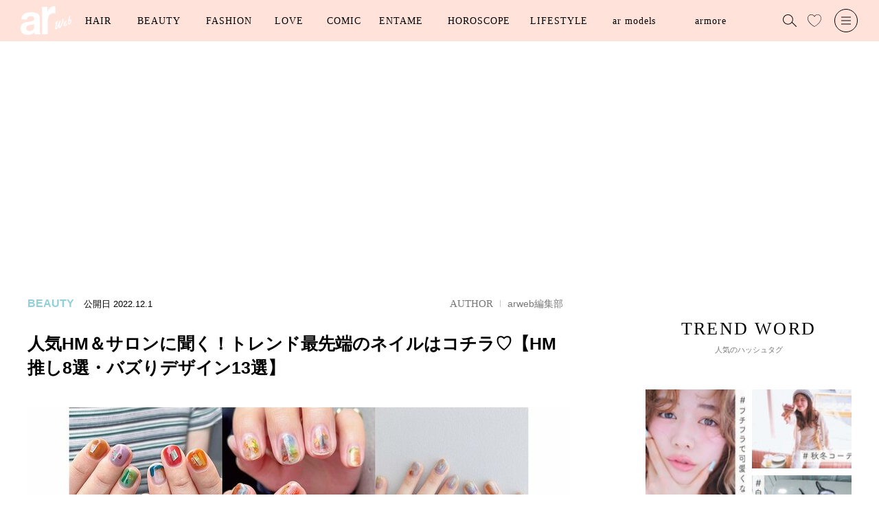

--- FILE ---
content_type: text/html; charset=utf-8
request_url: https://ar-mag.jp/articles/-/14289?display=full
body_size: 16675
content:
<!DOCTYPE html>
<html lang="ja">
<head>
<meta charset="utf-8">
<meta http-equiv="X-UA-Compatible" content="IE=edge">
<meta name="viewport" content="width=device-width, initial-scale=1">
<link rel="manifest" href='/manifest.json'>
<meta name="theme-color" content="#fa7db5">
<title>人気HM＆サロンに聞く！トレンド最先端のネイルはコチラ♡【HM推し8選・バズりデザイン13選】 | arweb（アールウェブ）</title>
<meta name="description" content="ネイルやヘア、先端の美容だって手も気も抜けない！だって!!!えっちみは先端にこそ、宿るから。えっちみ滴るネイルで、2023年も引き続きエロ可愛くいきましょ♡
">
<meta name="keywords" content="ネイル">
<meta name="format-detection" content="telephone=no">
  <meta name="robots" content="max-image-preview:large">

<link rel="canonical" href="https://ar-mag.jp/articles/-/14289?display=full">
<link rel="dns-prefetch" href="//arweb.ismcdn.jp" crossorigin>
<link rel="preconnect" href="//arweb.ismcdn.jp">
<link rel="dns-prefetch" href="//www.googletagmanager.com">
<link rel="preconnect" href="//www.googletagmanager.com">
<link rel="dns-prefetch" href="//www.googletagservices.com">
<link rel="preconnect" href="https://www.googletagservices.com">
<link rel="dns-prefetch" href="//adservice.google.com">
<link rel="preconnect" href="//adservice.google.co.jp">
<link rel="dns-prefetch" href="//securepubads.g.doubleclick.net">
<link rel="preconnect" href="//securepubads.g.doubleclick.net">
<link rel="dns-prefetch" href="//csm.cxpublic.com/" crossorigin>
<link rel="preconnect" href="//csm.cxpublic.com/">
<link rel="dns-prefetch" href="https://fonts.googleapis.com/" crossorigin>
<link rel="preconnect" href="https://fonts.googleapis.com/">
<link rel="dns-prefetch" href="//ads.rubiconproject.com" crossorigin>
<link rel="preconnect" href="//ads.rubiconproject.com">
<link rel="preconnect" href="https://pagead2.googlesyndication.com" crossorigin>
<meta name="facebook-domain-verification" content="3i2n9mq9cmbesyaz64eekzgvv47h0z" />
<meta name="p:domain_verify" content="cecbcc80a861cdbaaaa56e72051ef80c"/>
<link rel="stylesheet" href="https://arweb.ismcdn.jp/resources/ar/css/pc/shared/shared.css?rf=202512190917">
<link rel="stylesheet" href="https://arweb.ismcdn.jp/resources/ar/css/pc/pages/leafs.css?rf=202512190917">
<link rel="stylesheet" href="https://fonts.googleapis.com/css2?family=Inter:wght@400;600&display=optional" media="print" onload="this.media='all'; this.onload=null;">
<link rel="stylesheet" href="https://fonts.googleapis.com/css2?family=Jost:wght@400;500&display=optional" media="print" onload="this.media='all'; this.onload=null;">
<meta name="thumbnail" content="https://arweb.ismcdn.jp/mwimgs/d/9/1200mw/img_d96bb2ee8f3c780c6309a36dcafcaa85633228.jpg" />
<meta property="og:locale" content="ja_JP">
<meta property="og:site_name" content="arweb">
<meta property="og:title" content="人気HM＆サロンに聞く！トレンド最先端のネイルはコチラ♡【HM推し8選・バズりデザイン13選】 | arweb（アールウェブ）">
<meta property="og:image" content="https://arweb.ismcdn.jp/mwimgs/d/9/-/img_d96bb2ee8f3c780c6309a36dcafcaa85633228.jpg">
<meta property="og:type" content="article">
<meta property="og:url" content="https://ar-mag.jp/articles/-/14289">
<meta property="og:description" content="ネイルやヘア、先端の美容だって手も気も抜けない！だって!!!えっちみは先端にこそ、宿るから。えっちみ滴るネイルで、2023年も引き続きエロ可愛くいきましょ♡
">
<meta name="twitter:card" content="summary_large_image">
<meta name="twitter:site" content="@ar_mesugirl">
<meta name="twitter:url" content="https://ar-mag.jp/articles/-/14289">
<meta name="twitter:description" content="ネイルやヘア、先端の美容だって手も気も抜けない！だって!!!えっちみは先端にこそ、宿るから。えっちみ滴るネイルで、2023年も引き続きエロ可愛くいきましょ♡
">
<meta name="twitter:image" content="https://arweb.ismcdn.jp/mwimgs/d/9/-/img_d96bb2ee8f3c780c6309a36dcafcaa85633228.jpg">
<link rel="shortcut icon" href="https://arweb.ismcdn.jp/common/images/ar/favicons/favicon.ico">
<link rel="apple-touch-icon" sizes="180x180" href="https://arweb.ismcdn.jp/common/images/ar/favicons/apple-touch-icon-180x180.png">
<link rel="apple-touch-icon" sizes="152x152" href="https://arweb.ismcdn.jp/common/images/ar/favicons/apple-touch-icon-152x152.png">
<link rel="apple-touch-icon" sizes="144x144" href="https://arweb.ismcdn.jp/common/images/ar/favicons/apple-touch-icon-144x144.png">
<link rel="apple-touch-icon" sizes="120x120" href="https://arweb.ismcdn.jp/common/images/ar/favicons/apple-touch-icon-120x120.png">
<link rel="apple-touch-icon" sizes="76x76" href="https://arweb.ismcdn.jp/common/images/ar/favicons/apple-touch-icon-76x76.png">
<link rel="apple-touch-icon-precomposed" href="https://arweb.ismcdn.jp/common/images/ar/favicons/apple-touch-icon-57x57-precomposed.png">

<!-- Optimize Next -->
<script>(function(p,r,o,j,e,c,t,g){
p['_'+t]={};g=r.createElement('script');g.src='https://www.googletagmanager.com/gtm.js?id=GTM-'+t;r[o].prepend(g);
g=r.createElement('style');g.innerText='.'+e+t+'{visibility:hidden!important}';r[o].prepend(g);
r[o][j].add(e+t);setTimeout(function(){if(r[o][j].contains(e+t)){r[o][j].remove(e+t);p['_'+t]=0}},c)
})(window,document,'documentElement','classList','loading',2000,'5NBX5C7L')</script>
<!-- End Optimize Next -->

<script>
dataLayer = [
  {
  "pageType": "article",
  "media": "MediaWeaver",
  "mode": "PC",
  "author": "arweb編集部",
  "category": "beauty",
  "genre": "ビューティ",
  "tag": "ビューティ,プロ激推し,ネイル",
  "pubDate": "2022/12/01",
  "toTerm": 1145,
  "articleid": "14289",
  "pageNumber": "1",
  "articleTitle": "人気HM＆サロンに聞く！トレンド最先端のネイルはコチラ♡【HM推し8選・バズりデザイン13選】"
}
];
</script>
<script>
  (function(i,s,o,g,r,a,m){i['GoogleAnalyticsObject']=r;i[r]=i[r]||function(){
  (i[r].q=i[r].q||[]).push(arguments)},i[r].l=1*new Date();a=s.createElement(o),
  m=s.getElementsByTagName(o)[0];a.async=1;a.src=g;m.parentNode.insertBefore(a,m)
  })(window,document,'script','https://www.google-analytics.com/analytics.js','ga');
  ga('create', 'UA-44794204-1', 'auto');
  //ga('require', 'GTM-5ZB92GL');
  //ga('send', 'pageview');
</script>
<!-- Google Tag Manager -->
<script>(function(w,d,s,l,i){w[l]=w[l]||[];w[l].push({'gtm.start':
new Date().getTime(),event:'gtm.js'});var f=d.getElementsByTagName(s)[0],
j=d.createElement(s),dl=l!='dataLayer'?'&l='+l:'';j.async=true;j.src=
'https://www.googletagmanager.com/gtm.js?id='+i+dl;f.parentNode.insertBefore(j,f);
})(window,document,'script','dataLayer','GTM-5ZB92GL');</script>
<!-- End Google Tag Manager -->
<script type="application/ld+json">
[{"@context":"http://schema.org","@type":"WebSite","name":"arweb","alternateName":"大好きな人にモテるための髪型・メイク・ファッション情報満載！","url":"https://ar-mag.jp","potentialAction":{"@type":"SearchAction","target":"https://ar-mag.jp/search?fulltext={search_term}","query-input":"required name=search_term"}},{"@context":"http://schema.org","@type":"BreadcrumbList","itemListElement":[{"@type":"ListItem","position":1,"item":{"@id":"https://ar-mag.jp","name":"arweb トップ"}},{"@type":"ListItem","position":2,"item":{"@id":"https://ar-mag.jp/list/genre/%E3%83%93%E3%83%A5%E3%83%BC%E3%83%86%E3%82%A3","name":"ビューティ"}},{"@type":"ListItem","position":3,"item":{"@id":"https://ar-mag.jp/articles/-/14289","name":"人気HM＆サロンに聞く！トレンド最先端のネイルはコチラ♡【HM推し8選・バズりデザイン13選】"}},{"@type":"ListItem","position":4,"item":{"@id":"https://ar-mag.jp/articles/-/14289","name":"人気HM＆サロンに聞く！トレンド最先端のネイルはコチラ♡【HM推し8選・バズりデザイン13選】"}}]},{"@context":"http://schema.org","@type":"NewsArticle","mainEntityOfPage":{"@type":"WebPage","@id":"https://ar-mag.jp/articles/-/14289"},"headline":"人気HM＆サロンに聞く！トレンド最先端のネイルはコチラ♡【HM推し8選・バズりデザイン13選】","image":{"@type":"ImageObject","url":"https://arweb.ismcdn.jp/mwimgs/6/c/790wm/img_6caf05e3a21fbd52754798d834d072cb1149845.jpg","width":"790","height":"790"},"datePublished":"2022-12-01T21:00:00+09:00","dateModified":"2022-12-01T17:28:35+09:00","author":{"@type":"Person","name":"arweb","url":"https://ar-mag.jp/list/author/arweb%E7%B7%A8%E9%9B%86%E9%83%A8"},"description":"ネイルやヘア、先端の美容だって手も気も抜けない！だって!!!えっちみは先端にこそ、宿るから。えっちみ滴るネイルで、2023年も引き続きエロ可愛くいきましょ♡\r\n","publisher":{"@type":"Organization","name":"arweb","logo":{"@type":"ImageObject","url":"https://ar-mag.jp/common/images/ar/logo_pink.png"}}}]
</script>
<script type="text/javascript" src="//csm.cxpublic.com/ShufutoSeikatsu.js"></script>

<!-- Geniee Wrapper Head Tag -->
<script>
  window.gnshbrequest = window.gnshbrequest || {cmd:[]};
  window.gnshbrequest.cmd.push(function(){
    window.gnshbrequest.forceInternalRequest();
  });
</script>
<script async src="https://cpt.geniee.jp/hb/v1/224023/3103/wrapper.min.js"></script>
<script async src="https://securepubads.g.doubleclick.net/tag/js/gpt.js"></script>
<!-- /Geniee Wrapper Head Tag -->

<link rel="preload" as="image" href="https://arweb.ismcdn.jp/common/images/ar/logo_pink.svg">
<link rel="preload" as="image" href="https://arweb.ismcdn.jp/mwimgs/d/9/790wm/img_d96bb2ee8f3c780c6309a36dcafcaa85633228.jpg" imagesrcset="https://arweb.ismcdn.jp/mwimgs/d/9/790wm/img_d96bb2ee8f3c780c6309a36dcafcaa85633228.jpg 1x, https://arweb.ismcdn.jp/mwimgs/d/9/1580wm/img_d96bb2ee8f3c780c6309a36dcafcaa85633228.jpg 2x">
</head>

<body>
<!-- Geniee Interstitial Body Tag -->
<script src="https://cpt.geniee.jp/hb/v1/224023/3103/instbody.min.js"></script>
<!-- /Geniee Interstitial Body Tag -->

<!-- Google Tag Manager (noscript) -->
<noscript><iframe src="https://www.googletagmanager.com/ns.html?id=GTM-5ZB92GL"
height="0" width="0" style="display:none;visibility:hidden"></iframe></noscript>
<!-- End Google Tag Manager (noscript) -->
<div class="header__back  u-bg-theme js-header"></div>
<header class="header  l-header js-header">
  <div class="header-layout">
  <div class='header__logo u-mr-M'><a href='https://ar-mag.jp'><img src='https://arweb.ismcdn.jp/common/images/ar/logo.svg' data-src='https://arweb.ismcdn.jp/common/images/ar/logo.svg' alt='arweb' width='74' height='42'></a></div>
    <ul class="header-nav js-nav-menu">
      <li class="header-nav__item js-hover">
        <a class="header-nav__item__menu  js-hover-menu" href="/list/genre/%E3%83%98%E3%82%A2" data-jp="ヘア" data-en="HAIR">HAIR</a>
        <div class="m-nav --large u-bg-white js-hover-elm">
          <div class="l-col-3">
            <div class="m-nav-tag">
              <div class="m-nav__ttl">人気のキーワード</div>
              <a class="c-tag" href="/list/tag/%E3%83%86%E3%83%B3%E3%83%80%E3%83%BC%E3%83%98%E3%82%A2">テンダーヘア</a>
              <a class="c-tag" href="/list/tag/%E3%83%88%E3%83%A9%E3%83%B3%E3%82%AF%E3%82%B9%E3%82%B7%E3%83%A7%E3%83%BC%E3%83%88">トランクスショート</a>
              <a class="c-tag" href="/list/tag/%E8%89%B6%E6%9A%96">艶暖</a>
              <a class="c-tag" href="/list/tag/%E3%81%8F%E3%81%B3%E3%82%8C%E3%83%98%E3%82%A2">くびれヘア</a>
            </div>
            <div class="m-nav-inner u-ml-L">
              <a href="/list/tag/%E3%83%98%E3%82%A2%E3%82%AB%E3%82%BF%E3%83%AD%E3%82%B0">ヘアカタログ</a>
              <a href="/list/tag/%E3%83%98%E3%82%A2%E3%82%A2%E3%83%AC%E3%83%B3%E3%82%B8">ヘアアレンジ</a>
              <a href="/list/tag/%E3%83%98%E3%82%A2%E3%82%B1%E3%82%A2">ヘアケア</a>
              <a href="/list/tag/%E3%82%B5%E3%83%AD%E3%83%B3%E3%82%A4%E3%83%B3%E3%83%95%E3%82%A9">サロンインフォ</a>
              <a href="/list/tag/%E3%83%98%E3%82%A2%E3%81%BE%E3%81%A8%E3%82%81">ヘアまとめ</a>
            </div>
            <div class="m-nav-catalog u-ml-XXL">
              <div class="m-nav__ttl">ヘアカタログ</div>
              <div class="m-nav-catalog__item-wrap">
              <a class="m-nav-catalog__item__link" href="/list/hair/%E3%83%9C%E3%83%96">
                <img class="m-nav-catalog__item__img" src="https://arweb.ismcdn.jp/mwimgs/9/8/110wm/img_986f3c5af8598aa4c09177bd528b826f74421.jpg" alt="ボブ" width="110" height="140">
                <div class="m-nav-catalog__item__ttl">BOB</div>
              </a>
              <a class="m-nav-catalog__item__link" href="/list/hair/%E3%83%9F%E3%83%87%E3%82%A3%E3%82%A2%E3%83%A0">
                <img class="m-nav-catalog__item__img" src="https://arweb.ismcdn.jp/mwimgs/a/3/110wm/img_a331d5ec91aa0bba8ff1d647b0b2331c55681.jpg" alt="ミディアム" width="110" height="140">
                <div class="m-nav-catalog__item__ttl">MEDIUM</div>
              </a>
              <a class="m-nav-catalog__item__link" href="/list/hair/%E3%83%AD%E3%83%B3%E3%82%B0">
                <img class="m-nav-catalog__item__img" src="https://arweb.ismcdn.jp/mwimgs/e/c/110wm/img_ecc335119aa9b66b2a7380ef797668ab49807.jpg" alt="ロング" width="110" height="140">
                <div class="m-nav-catalog__item__ttl">LONG</div>
              </a>
              <a class="m-nav-catalog__item__link" href="/list/hair/%E3%82%B7%E3%83%A7%E3%83%BC%E3%83%88">
                <img class="m-nav-catalog__item__img" src="https://arweb.ismcdn.jp/mwimgs/c/1/110wm/img_c1c0832833336c4b57d5e7b4b8ee56b825952.jpg" alt="ショート" width="110" height="140">
                <div class="m-nav-catalog__item__ttl">SHORT</div>
              </a>
            </div>
            </div>
          </div>
        </div>
      </li>
      <li class="header-nav__item js-hover">
        <a class="header-nav__item__menu --medium js-hover-menu" href="/list/genre/%E3%83%93%E3%83%A5%E3%83%BC%E3%83%86%E3%82%A3" data-jp="ビューティ" data-en="BEAUTY">BEAUTY</a>
        <div class="m-nav  u-bg-white js-hover-elm">
            <div class="m-nav-inner ">
              <a href="/list/tag/%E3%83%A1%E3%82%A4%E3%82%AF">メイク</a>
              <a href="/list/tag/%E6%96%B0%E4%BD%9C%E3%82%B3%E3%82%B9%E3%83%A1">新作コスメ</a>
              <a href="/list/tag/%E3%83%97%E3%83%AD%E6%BF%80%E6%8E%A8%E3%81%97">プロ激推し</a>
              <a href="/list/tag/%E3%82%B9%E3%82%AD%E3%83%B3%E3%82%B1%E3%82%A2">スキンケア</a>
              <a href="/list/tag/%E3%83%9C%E3%83%87%E3%82%A3%E3%82%B1%E3%82%A2">ボディケア</a>
              <a href="/list/tag/%E3%83%80%E3%82%A4%E3%82%A8%E3%83%83%E3%83%88">ダイエット</a>
            </div>
        </div>
      </li>
      <li class="header-nav__item js-hover">
        <a class="header-nav__item__menu --medium js-hover-menu" href="/list/genre/%E3%83%95%E3%82%A1%E3%83%83%E3%82%B7%E3%83%A7%E3%83%B3" data-jp="ファッション" data-en="FASHION">FASHION</a>
        <div class="m-nav  u-bg-white js-hover-elm">
            <div class="m-nav-inner ">
              <a href="/list/tag/%E3%83%88%E3%83%AC%E3%83%B3%E3%83%89">トレンド</a>
              <a href="/list/tag/%E5%9E%A2%E6%8A%9C%E3%81%91%E3%82%B3%E3%83%BC%E3%83%87">垢抜けコーデ</a>
              <a href="/list/tag/%E3%83%A6%E3%83%8B%E3%82%AF%E3%83%AD%E3%83%BBGU">ユニクロ・GU</a>
              <a href="/list/tag/%E7%9D%80%E5%9B%9E%E3%81%97%E3%83%86%E3%82%AF">着回しテク</a>
            </div>
        </div>
      </li>
      <li class="header-nav__item js-hover">
        <a class="header-nav__item__menu  js-hover-menu" href="/list/genre/%E6%81%8B%E6%84%9B" data-jp="恋愛" data-en="LOVE">LOVE</a>
        <div class="m-nav  u-bg-white js-hover-elm">
            <div class="m-nav-inner ">
              <a href="/list/tag/%E6%81%8B%E6%84%9B">恋愛</a>
              <a href="/list/tag/%E7%B5%90%E5%A9%9A">結婚</a>
              <a href="/list/tag/%E3%83%A2%E3%83%86%E3%81%9F%E3%81%84">モテたい</a>
            </div>
        </div>
      </li>
      <li class="header-nav__item js-hover">
        <a class="header-nav__item__menu  js-hover-menu" href="/list/tag/%E6%BC%AB%E7%94%BB" data-jp="漫画" data-en="COMIC">COMIC</a>
        <div class="m-nav  u-bg-white js-hover-elm">
            <div class="m-nav-inner ">
              <a href="/category/talot-fortune">占いちゃんは決めきれない！</a>
              <a href="/category/liliy_kyun">きゅんするだけじゃ付き合えない！</a>
              <a href="/category/usako_manga">OLうさこはおうちに帰りたい</a>
              <a href="/category/tsukimi-akanuke">シブヤツキミのちょっと今からアカ抜けます。</a>
              <a href="/category/anata_heart">あなたのいいねがなくても</a>
            </div>
        </div>
      </li>
      <li class="header-nav__item js-hover">
        <a class="header-nav__item__menu --medium js-hover-menu" href="/list/genre/%E3%82%A8%E3%83%B3%E3%82%BF%E3%83%A1" data-jp="エンタメ" data-en="ENTAME">ENTAME</a>
        <div class="m-nav  u-bg-white js-hover-elm">
            <div class="m-nav-inner ">
              <a href="/list/tag/%E5%A5%B3%E5%84%AA">女優</a>
              <a href="/list/tag/%E3%82%A4%E3%82%B1%E3%83%A1%E3%83%B3">イケメン</a>
              <a href="/list/tag/%E3%82%A4%E3%83%B3%E3%82%BF%E3%83%93%E3%83%A5%E3%83%BC">インタビュー</a>
              <a href="/list/tag/%E3%82%B3%E3%83%A9%E3%83%A0">コラム</a>
            </div>
        </div>
      </li>
      <li class="header-nav__item js-hover">
        <a class="header-nav__item__menu --large js-hover-menu" href="/list/genre/%E5%8D%A0%E3%81%84" data-jp="占い" data-en="HOROSCOPE">HOROSCOPE</a>
        <div class="m-nav  u-bg-white js-hover-elm">
            <div class="m-nav-inner ">
              <a href="/list/tag/12%E6%98%9F%E5%BA%A7%E5%8D%A0%E3%81%84">12星座占い</a>
              <a href="/list/tag/%E5%BF%83%E7%90%86%E5%8D%A0%E3%81%84">心理占い</a>
              <a href="/list/tag/%E3%82%BF%E3%83%AD%E3%83%83%E3%83%88%E5%8D%A0%E3%81%84">タロット占い</a>
              <a href="/list/tag/%E5%BF%83%E7%90%86%E3%83%86%E3%82%B9%E3%83%88">心理テスト</a>
            </div>
        </div>
      </li>
      <li class="header-nav__item js-hover">
        <a class="header-nav__item__menu --large js-hover-menu" href="/list/genre/%E3%83%A9%E3%82%A4%E3%83%95%E3%82%B9%E3%82%BF%E3%82%A4%E3%83%AB" data-jp="ライフスタイル" data-en="LIFESTYLE">LIFESTYLE</a>
        <div class="m-nav  u-bg-white js-hover-elm">
            <div class="m-nav-inner ">
              <a href="/list/tag/%E3%81%94%E3%81%AF%E3%82%93">ごはん</a>
              <a href="/list/tag/%E3%82%AB%E3%83%AB%E3%83%81%E3%83%A3%E3%83%BC">カルチャー</a>
              <a href="/list/tag/%E3%81%8A%E3%81%A7%E3%81%8B%E3%81%91">おでかけ</a>
              <a href="/list/tag/%E9%83%A8%E5%B1%8B%E3%81%A5%E3%81%8F%E3%82%8A">部屋づくり</a>
            </div>
        </div>
      </li>

      <li class="header-nav__item js-hover">
        <a class="header-nav__item__menu --large js-hover-menu" href="/list/talent" data-jp="ar モデル" data-en="ar models">ar models</a>
        <div class="m-nav u-bg-white js-hover-elm">
          <div class="m-nav-inner">
            <a href="/list/talent#armodel" class="js-page-link">ar model</a>
            <a href="/list/talent#argirl" class="js-page-link">ar girl</a>
          </div>
        </div>
      </li>
      <li class="header-nav__item js-hover">
        <a class="header-nav__item__menu --large js-hover-menu" href="/category/armore" data-jp="armore" data-en="armore">armore</a>
      </li>

    </ul>
  </div>
  <div class="header__search js-header-search"></div>
  <a class="header__like" href="/list/like"></a>
  <div class="header__menu js-header-menu"></div>
</header>
<div class="nav-search u-bg-gray js-search">
  <div class="nav-search-layout u-mt-XL">
    <div class="nav-search__ttl">記事を検索する</div>
    <div class="nav-search__close js-close">
      <img src="https://arweb.ismcdn.jp/common/images/ar/icon_close.svg" width="20" height="20" alt="閉じる">
    </div>
  </div>
  <form action="/search" class="m-search__form u-bg-white u-mt-L" method="get">
    <input id="keyword" class="m-search__txt u-ml-M" type="text" value="" name="fulltext" placeholder="キーワードで記事をさがす">
    <input id="search" class="m-search__submit" type="submit" value="">
  </form>
  <div class="m-trend u-mt-XL">
    <div class=" c-ttl c-ttl--trend">人気のハッシュタグ</div>
    <div class="u-mt-L u-center">
      <a class="c-tag c-tag--theme" href="/list/tag/%E7%A7%8B%E5%86%AC%E3%82%B3%E3%83%BC%E3%83%87">秋冬コーデ</a>
      <a class="c-tag c-tag--theme" href="/list/tag/%E6%98%A5%E5%A4%8F%E3%82%B3%E3%83%BC%E3%83%87">春夏コーデ</a>
      <a class="c-tag c-tag--theme" href="/list/tag/%E7%A7%8B%E5%86%AC%E3%83%A1%E3%82%A4%E3%82%AF">秋冬メイク</a>
      <a class="c-tag c-tag--theme" href="/list/tag/%E6%98%A5%E5%A4%8F%E3%83%A1%E3%82%A4%E3%82%AF">春夏メイク</a>
    </div>
  </div>
</div>

<nav class="nav u-bg-white js-nav">
  <div class="nav-layout u-mt-M">
    <img src="https://arweb.ismcdn.jp/common/images/ar/logo_pink.svg" width="86" height="49" alt="arweb">
    <div class="nav__close js-close">
      <img src="https://arweb.ismcdn.jp/common/images/ar/icon_close.svg" width="20" height="20" alt="閉じる">
    </div>
  </div>
  <div class="nav-inner">
    <div class="u-center u-mt-XL">
      <a href="/list/like" class="nav__like c-btn c-btn--theme ">
      <svg enable-background="new 0 0 35 32" width="20" height="20" viewBox="0 0 35 32" xmlns="http://www.w3.org/2000/svg">
  <path class="js-like-color" d="m7213 2094.8c-2.9-1.6-5.7-3.6-8.2-5.8-5.4-4.8-8.3-10-8.3-15 0-2.3 1-4.7 2.6-6.5 1.6-1.7 3.8-2.8 6-2.8 2.8 0 5.4 1.4 7.1 3.7l.8 1.2.8-1.2c1.6-2.3 4.3-3.7 7.1-3.7 2.2 0 4.4 1 6 2.8 1.7 1.8 2.6 4.1 2.6 6.5 0 5-2.9 10.2-8.3 15-2.5 2.3-5.3 4.2-8.2 5.8z"/>
</svg>お気に入り記事</a>
    </div>

<ul class="nav-list u-mt-M">
  <li class="nav__item"><a href="/" class="c-btn c-btn--arrow">TOP</a></li>
  <li class="nav__item"><a href="/list/latest" class="c-btn c-btn--arrow">新着記事</a></li>
  <li class="nav__item"><a href="/list/ranking" class="c-btn c-btn--arrow">ランキング</a></li>
  <li class="nav__item"><a href="/list/tag/%E5%8B%95%E7%94%BB" class="c-btn c-btn--arrow">動画コンテンツ</a></li>
  <li class="nav__item"><a href="/articles/-/19285" class="c-btn c-btn--arrow">最新号</a></li>
  <li class="nav__item"><a href="http://www.shufu.co.jp/subscribe/ar" target="_blank" class="c-btn c-btn--arrow">定期購読</a></li>
</ul>


    <div class="m-sns u-center u-mt-XL">
      <div class="m-sns__ttl">FOLLOW US</div>
      <div class="m-sns-list">
        <a class="m-sns__item" href="https://www.instagram.com/ar_magazine/"><img class="lazy-img" alt="instagram" src="[data-uri]" data-src="https://arweb.ismcdn.jp/common/images/common/sns_icon_instagram.png" data-srcset="https://arweb.ismcdn.jp/common/images/common/sns_icon_instagram.png 1x, https://arweb.ismcdn.jp/common/images/common/sns_icon_instagram.png 2x" width="24" height="24"></a>
        <a class="m-sns__item" href="https://twitter.com/ar_mesugirl"><img class="lazy-img" alt="x" src="[data-uri]" data-src="https://arweb.ismcdn.jp/common/images/common/sns_icon_x.svg" data-srcset="https://arweb.ismcdn.jp/common/images/common/sns_icon_x.svg 1x, https://arweb.ismcdn.jp/common/images/common/sns_icon_x.svg 2x" width="24" height="24"></a>
        <a class="m-sns__item" href="https://www.facebook.com/ar.mesugirl"><img class="lazy-img" alt="facebook" src="[data-uri]" data-src="https://arweb.ismcdn.jp/common/images/common/sns_icon_facebook.svg" data-srcset="https://arweb.ismcdn.jp/common/images/common/sns_icon_facebook.svg 1x, https://arweb.ismcdn.jp/common/images/common/sns_icon_facebook.svg 2x" width="24" height="24"></a>
        <a class="m-sns__item" href="https://www.youtube.com/channel/UCjQL5O3wfFTdq34K9gAj2tA"><img class="lazy-img" alt="youtube" src="[data-uri]" data-src="https://arweb.ismcdn.jp/common/images/common/sns_icon_youtube.svg" data-srcset="https://arweb.ismcdn.jp/common/images/common/sns_icon_youtube.svg 1x, https://arweb.ismcdn.jp/common/images/common/sns_icon_youtube.svg 2x" width="24" height="24"></a>
        <a class="m-sns__item" href="https://www.tiktok.com/@ar_magazine?lang=ja-JP"><img class="lazy-img" alt="TikTok" src="[data-uri]" data-src="https://arweb.ismcdn.jp/common/images/common/sns_icon_tiktok.svg" data-srcset="https://arweb.ismcdn.jp/common/images/common/sns_icon_tiktok.svg 1x, https://arweb.ismcdn.jp/common/images/common/sns_icon_tiktok.svg 2x" width="24" height="24"></a>
        <a class="m-sns__item" href="https://liff.line.me/1645278921-kWRPP32q/?accountId=566yxtok"><img class="lazy-img" alt="LINE" src="[data-uri]" data-src="https://arweb.ismcdn.jp/common/images/common/sns_icon_line.svg" data-srcset="https://arweb.ismcdn.jp/common/images/common/sns_icon_line.svg 1x, https://arweb.ismcdn.jp/common/images/common/sns_icon_line.svg 2x" width="24" height="24"></a>
        <a class="m-sns__item" href="https://www.pinterest.jp/ar_magazine/"><img class="lazy-img" alt="Pinterest" src="[data-uri]" data-src="https://arweb.ismcdn.jp/common/images/common/sns_icon_pinterest.svg" data-srcset="https://arweb.ismcdn.jp/common/images/common/sns_icon_pinterest.svg 1x, https://arweb.ismcdn.jp/common/images/common/sns_icon_pinterest.svg 2x" width="24" height="24"></a>
      </div>
    </div>
    <div class=" nav-about u-mt-XXL">
      <a class="nav-about__link" href="/list/info/advertising">広告掲載に関して</a>
      <a class="nav-about__link" href="/list/info/about">ABOUT</a>
      <a class="nav-about__link" href="mailto:ar-mag@mb.shufu.co.jp">サイトに関するお問い合わせ</a>
      <a class="nav-about__link" href="/list/info/privacy">プライバシーポリシー</a>
    </div>  
    <div class="nav__copy u-center u-mt-L">© SHUFU TO SEIKATSU SHA CO.,LTD.</div>
  </div>
</nav>

  <main class="l-wrap">

    <div class="l-container">

    <!-- Geniee Wrapper Body Tag 1600997 -->
<div data-cptid="1600997" class="ad-block">
<script>
  window.gnshbrequest.cmd.push(function() {
    window.gnshbrequest.applyPassback("1600997", "[data-cptid='1600997']");
  });
</script>
</div>

    <div class="l-inner l-col-2">
    <div class="l-main">

    <article>
  <div class="article-header-wrap --beauty">
    <div class="article-header">
      <div class="article-header-layout m-article__info">
        <div>
          <span class="article-header__label m-article__label c-label c-label--beauty">BEAUTY</span>
          <span class="article-header__date">公開日</span>
          <time class="article-header__date m-article__date" datetime="2022-12-01">2022.12.1</time>
          
        </div>
        <div class="article-header__author"><span class='c-ttl'>AUTHOR</span><a href='/list/author/arweb%E7%B7%A8%E9%9B%86%E9%83%A8' class='c-date'>arweb編集部</a></div>
      </div>
      <h1 class="article-header__ttl ">人気HM＆サロンに聞く！トレンド最先端のネイルはコチラ♡【HM推し8選・バズりデザイン13選】</h1>
        <div class='article-header__imgwrap u-center'><img class='article-header__img u-mt-XL lazy-img' src="https://arweb.ismcdn.jp/mwimgs/d/9/790wm/img_d96bb2ee8f3c780c6309a36dcafcaa85633228.jpg" data-src="https://arweb.ismcdn.jp/mwimgs/d/9/790wm/img_d96bb2ee8f3c780c6309a36dcafcaa85633228.jpg" data-srcset="https://arweb.ismcdn.jp/mwimgs/d/9/790wm/img_d96bb2ee8f3c780c6309a36dcafcaa85633228.jpg 1x, https://arweb.ismcdn.jp/mwimgs/d/9/1580wm/img_d96bb2ee8f3c780c6309a36dcafcaa85633228.jpg 2x" width="790" height="444" alt='人気HM＆サロンに聞く！トレンド最先端のネイルはコチラ♡【HM推し8選・バズりデザイン13選】'></div>
        <div class='article-header__txt u-mt-XL'>ネイルやヘア、先端の美容だって手も気も抜けない！だって!!!えっちみは先端にこそ、宿るから。えっちみ滴るネイルで、2023年も引き続きエロ可愛くいきましょ♡
</div>
        <div class="article-header-tags c-tag--pop c-tag--icon u-mt-L">
<a class='' href='/list/tag/%E3%83%93%E3%83%A5%E3%83%BC%E3%83%86%E3%82%A3'>ビューティ</a><a class='' href='/list/tag/%E3%83%97%E3%83%AD%E6%BF%80%E6%8E%A8%E3%81%97'>プロ激推し</a><a class='' href='/list/tag/%E3%83%8D%E3%82%A4%E3%83%AB'>ネイル</a>



        </div>
    </div>
      <div class="l-col-2 u-mt-M">
      <div class="article-share ">
        <div class="article-share__ttl c-ttl c-ttl--S u-center">SHARE</div>
        <div class="article-share-layout">
          <a href="https://www.facebook.com/sharer.php?src=bm&u=https://ar-mag.jp/articles/-/14289&t=人気HM＆サロンに聞く！トレンド最先端のネイルはコチラ♡【HM推し8選・バズりデザイン13選】" target="_blank" class="c-share"><img class="lazy-img" alt="facebook" src="[data-uri]" data-src="https://arweb.ismcdn.jp/common/images/common/sns_icon_facebook.svg" data-srcset="https://arweb.ismcdn.jp/common/images/common/sns_icon_facebook.svg 1x, https://arweb.ismcdn.jp/common/images/common/sns_icon_facebook.svg 2x" width="24" height="24"></a>
          <a href="https://twitter.com/intent/tweet?url=https://ar-mag.jp/articles/-/14289&text=%E4%BA%BA%E6%B0%97HM%EF%BC%86%E3%82%B5%E3%83%AD%E3%83%B3%E3%81%AB%E8%81%9E%E3%81%8F%EF%BC%81%E3%83%88%E3%83%AC%E3%83%B3%E3%83%89%E6%9C%80%E5%85%88%E7%AB%AF%E3%81%AE%E3%83%8D%E3%82%A4%E3%83%AB%E3%81%AF%E3%82%B3%E3%83%81%E3%83%A9%E2%99%A1%E3%80%90HM%E6%8E%A8%E3%81%978%E9%81%B8%E3%83%BB%E3%83%90%E3%82%BA%E3%82%8A%E3%83%87%E3%82%B6%E3%82%A4%E3%83%B313%E9%81%B8%E3%80%91&tw_p=tweetbutton&via=ar_mesugirl" target="_blank" class="c-share"><img class="lazy-img" alt="x" src="[data-uri]" data-src="https://arweb.ismcdn.jp/common/images/common/sns_icon_x.svg" data-srcset="https://arweb.ismcdn.jp/common/images/common/sns_icon_x.svg 1x, https://arweb.ismcdn.jp/common/images/common/sns_icon_x.svg 2x" width="24" height="24"></a>
          <a href="https://social-plugins.line.me/lineit/share?url=https://ar-mag.jp/articles/-/14289" target="_blank" class="c-share"><img class="lazy-img" alt="LINE" src="[data-uri]" data-src="https://arweb.ismcdn.jp/common/images/common/sns_icon_line.svg" data-srcset="https://arweb.ismcdn.jp/common/images/common/sns_icon_line.svg 1x, https://arweb.ismcdn.jp/common/images/common/sns_icon_line.svg 2x" width="24" height="24"></a>
          <a href="http://www.pinterest.com/pin/create/button/?url=https://ar-mag.jp/articles/-/14289&description=人気HM＆サロンに聞く！トレンド最先端のネイルはコチラ♡【HM推し8選・バズりデザイン13選】" target="_blank" class="c-share"><img class="lazy-img" alt="Pinterest" src="[data-uri]" data-src="https://arweb.ismcdn.jp/common/images/common/sns_icon_pinterest.svg" data-srcset="https://arweb.ismcdn.jp/common/images/common/sns_icon_pinterest.svg 1x, https://arweb.ismcdn.jp/common/images/common/sns_icon_pinterest.svg 2x" width="24" height="24"></a>
        </div>
      </div>
      <span class="article-header__like c-like js-like" data-clip-id="14289">
        <svg enable-background="new 0 0 35 32" width="20" height="20" viewBox="0 0 35 32" xmlns="http://www.w3.org/2000/svg">
          <path class="js-like-color" d="m7213 2094.8c-2.9-1.6-5.7-3.6-8.2-5.8-5.4-4.8-8.3-10-8.3-15 0-2.3 1-4.7 2.6-6.5 1.6-1.7 3.8-2.8 6-2.8 2.8 0 5.4 1.4 7.1 3.7l.8 1.2.8-1.2c1.6-2.3 4.3-3.7 7.1-3.7 2.2 0 4.4 1 6 2.8 1.7 1.8 2.6 4.1 2.6 6.5 0 5-2.9 10.2-8.3 15-2.5 2.3-5.3 4.2-8.2 5.8z"/>
        </svg>
      </span>
      </div>
  </div>
<div class="article-body u-mt-100">
<h2 data-anchor="outline-1">2022年・ネイル総まとめ</h2>

<p>ネイルやヘア、先端の美容だって手も気も抜けない！<br>
えっちみ滴るネイルで、2023年も引き続きエロ可愛くいきましょ♡</p>

<p>人気HMが選んだ推しネイル＆人気サロンで今年バズったデザインネイルをご紹介！</p>

<div class="article-info u-bg-gray">【目次】<br>
<a href="https://ar-mag.jp/articles/-/14289?page=2">１：人気ヘアメイクの推しネイル　８選</a><br>
<a href="http://ar-mag.jp/articles/-/14289?page=3">２：人気サロンのバズりネイルデザイン　13選</a>
</div>

<div class="article-link u-center u-mt-L"><a href="https://ar-mag.jp/list/tag/%E3%83%8D%E3%82%A4%E3%83%AB" class="c-btn c-btn--free c-btn--arrow c-btn--primary u-bold">ネイルに関する記事をチェック♡</a></div>


</div>
<div id="finishreading-forgtm" style="height: 0.1px;" data-event="FinishReading"></div>
  <div class="article-next u-center u-m-body u-mt-XL">
  <a href="?page=2" class="article-next__link c-btn c-btn--arrow c-btn--theme u-bold"><span class="article-next__txt">Next Page：</span>人気ヘアメイクの推しネイル</a>
  </div>
  <ul class="m-pager no_prev u-mt-80">


            <li class="m-pager__item is-active"><a href="https://ar-mag.jp/articles/-/14289">1</a></li>
            <li class="m-pager__item"><a href="https://ar-mag.jp/articles/-/14289?page=2">2</a></li>
            <li class="m-pager__item"><a href="https://ar-mag.jp/articles/-/14289?page=3">3</a></li>

        <li class="m-pager__item --next"><a href="https://ar-mag.jp/articles/-/14289?page=2"><button aria-label="次へ"></button></a></li>
    </ul>
  <!-- /.pagination -->

    <div class="article-thumb-layout --beauty   u-mt-XXL u-m-body js-article-thumb-wrap">
      <a class="article-thumb js-article-thumb" href="https://ar-mag.jp/articles/photo/14289">
        <img class="article-thumb__img lazy-img" src="[data-uri]" data-src="https://arweb.ismcdn.jp/mwimgs/a/6/100wm/img_a6740653b7509ca8f2591289b5c999fe259518.jpg" data-srcset="https://arweb.ismcdn.jp/mwimgs/a/6/100wm/img_a6740653b7509ca8f2591289b5c999fe259518.jpg 1x, https://arweb.ismcdn.jp/mwimgs/a/6/200wm/img_a6740653b7509ca8f2591289b5c999fe259518.jpg 2x" width="100" height="100" alt="担当：里深紗佑里さん" >
      </a>
      <a class="article-thumb js-article-thumb" href="https://ar-mag.jp/articles/photo/14289">
        <img class="article-thumb__img lazy-img" src="[data-uri]" data-src="https://arweb.ismcdn.jp/mwimgs/8/b/100wm/img_8b6d627b3e7b3108dce59e194b535231248810.jpg" data-srcset="https://arweb.ismcdn.jp/mwimgs/8/b/100wm/img_8b6d627b3e7b3108dce59e194b535231248810.jpg 1x, https://arweb.ismcdn.jp/mwimgs/8/b/200wm/img_8b6d627b3e7b3108dce59e194b535231248810.jpg 2x" width="100" height="100" alt="担当：櫻木櫻霞さん" >
      </a>
      <a class="article-thumb js-article-thumb" href="https://ar-mag.jp/articles/photo/14289">
        <img class="article-thumb__img lazy-img" src="[data-uri]" data-src="https://arweb.ismcdn.jp/mwimgs/e/8/100wm/img_e8caeef1203f917558ffca99bd83df0d228971.jpg" data-srcset="https://arweb.ismcdn.jp/mwimgs/e/8/100wm/img_e8caeef1203f917558ffca99bd83df0d228971.jpg 1x, https://arweb.ismcdn.jp/mwimgs/e/8/200wm/img_e8caeef1203f917558ffca99bd83df0d228971.jpg 2x" width="100" height="100" alt="担当：森 玲衣さん" >
      </a>
      <a class="article-thumb js-article-thumb" href="https://ar-mag.jp/articles/photo/14289">
        <img class="article-thumb__img lazy-img" src="[data-uri]" data-src="https://arweb.ismcdn.jp/mwimgs/9/f/100wm/img_9f4f9572c86e88a3a7fb6985bacfdf06254838.jpg" data-srcset="https://arweb.ismcdn.jp/mwimgs/9/f/100wm/img_9f4f9572c86e88a3a7fb6985bacfdf06254838.jpg 1x, https://arweb.ismcdn.jp/mwimgs/9/f/200wm/img_9f4f9572c86e88a3a7fb6985bacfdf06254838.jpg 2x" width="100" height="100" alt="担当：堀 夏実さん" >
      </a>
      <a class="article-thumb js-article-thumb" href="https://ar-mag.jp/articles/photo/14289">
        <img class="article-thumb__img lazy-img" src="[data-uri]" data-src="https://arweb.ismcdn.jp/mwimgs/5/2/100wm/img_52892ff272a911187541ae7adf1f93c4245105.jpg" data-srcset="https://arweb.ismcdn.jp/mwimgs/5/2/100wm/img_52892ff272a911187541ae7adf1f93c4245105.jpg 1x, https://arweb.ismcdn.jp/mwimgs/5/2/200wm/img_52892ff272a911187541ae7adf1f93c4245105.jpg 2x" width="100" height="100" alt="担当：小澤彩音さん" >
      </a>
      <a class="article-thumb js-article-thumb" href="https://ar-mag.jp/articles/photo/14289">
        <img class="article-thumb__img lazy-img" src="[data-uri]" data-src="https://arweb.ismcdn.jp/mwimgs/3/f/100wm/img_3f64ec3f28664c8b5693400b246a1885221445.jpg" data-srcset="https://arweb.ismcdn.jp/mwimgs/3/f/100wm/img_3f64ec3f28664c8b5693400b246a1885221445.jpg 1x, https://arweb.ismcdn.jp/mwimgs/3/f/200wm/img_3f64ec3f28664c8b5693400b246a1885221445.jpg 2x" width="100" height="100" alt="担当：田中絢女さん" >
      </a>
      <a class="article-thumb js-article-thumb" href="https://ar-mag.jp/articles/photo/14289">
        <img class="article-thumb__img lazy-img" src="[data-uri]" data-src="https://arweb.ismcdn.jp/mwimgs/c/7/100wm/img_c7ea58036b9fbbfbcc0d4bff4df650c8242381.jpg" data-srcset="https://arweb.ismcdn.jp/mwimgs/c/7/100wm/img_c7ea58036b9fbbfbcc0d4bff4df650c8242381.jpg 1x, https://arweb.ismcdn.jp/mwimgs/c/7/200wm/img_c7ea58036b9fbbfbcc0d4bff4df650c8242381.jpg 2x" width="100" height="100" alt="担当：林田菜穂美さん" >
      </a>
      <a class="article-thumb js-article-thumb" href="https://ar-mag.jp/articles/photo/14289">
        <img class="article-thumb__img lazy-img" src="[data-uri]" data-src="https://arweb.ismcdn.jp/mwimgs/b/3/100wm/img_b3dcf1664556e14e21e748507da43c8f264169.jpg" data-srcset="https://arweb.ismcdn.jp/mwimgs/b/3/100wm/img_b3dcf1664556e14e21e748507da43c8f264169.jpg 1x, https://arweb.ismcdn.jp/mwimgs/b/3/200wm/img_b3dcf1664556e14e21e748507da43c8f264169.jpg 2x" width="100" height="100" alt="担当：温子さん" >
      </a>
      <a class="article-thumb js-article-thumb" href="https://ar-mag.jp/articles/photo/14289">
        <img class="article-thumb__img lazy-img" src="[data-uri]" data-src="https://arweb.ismcdn.jp/mwimgs/4/a/100wm/img_4ac85ddc3784e207197e5646802c6b8d195341.jpg" data-srcset="https://arweb.ismcdn.jp/mwimgs/4/a/100wm/img_4ac85ddc3784e207197e5646802c6b8d195341.jpg 1x, https://arweb.ismcdn.jp/mwimgs/4/a/200wm/img_4ac85ddc3784e207197e5646802c6b8d195341.jpg 2x" width="100" height="100" alt="担当：赤木 桃さん" >
      </a>
      <a class="article-thumb js-article-thumb" href="https://ar-mag.jp/articles/photo/14289">
        <img class="article-thumb__img lazy-img" src="[data-uri]" data-src="https://arweb.ismcdn.jp/mwimgs/3/5/100wm/img_353a2d08458227947379ab29ae96405a241064.jpg" data-srcset="https://arweb.ismcdn.jp/mwimgs/3/5/100wm/img_353a2d08458227947379ab29ae96405a241064.jpg 1x, https://arweb.ismcdn.jp/mwimgs/3/5/200wm/img_353a2d08458227947379ab29ae96405a241064.jpg 2x" width="100" height="100" alt="担当：山口真智子さん" >
      </a>
      <a class="article-thumb js-article-thumb" href="https://ar-mag.jp/articles/photo/14289">
        <img class="article-thumb__img lazy-img" src="[data-uri]" data-src="https://arweb.ismcdn.jp/mwimgs/0/3/100wm/img_03a2c907cb5b285a81bd3512f670d593132353.jpg" data-srcset="https://arweb.ismcdn.jp/mwimgs/0/3/100wm/img_03a2c907cb5b285a81bd3512f670d593132353.jpg 1x, https://arweb.ismcdn.jp/mwimgs/0/3/200wm/img_03a2c907cb5b285a81bd3512f670d593132353.jpg 2x" width="100" height="100" alt="担当：鈴木あやのさん" >
      </a>
      <a class="article-thumb js-article-thumb" href="https://ar-mag.jp/articles/photo/14289">
        <img class="article-thumb__img lazy-img" src="[data-uri]" data-src="https://arweb.ismcdn.jp/mwimgs/9/9/100wm/img_999f0397b9e997bd2c878431ac4a63b6218282.jpg" data-srcset="https://arweb.ismcdn.jp/mwimgs/9/9/100wm/img_999f0397b9e997bd2c878431ac4a63b6218282.jpg 1x, https://arweb.ismcdn.jp/mwimgs/9/9/200wm/img_999f0397b9e997bd2c878431ac4a63b6218282.jpg 2x" width="100" height="100" alt="担当：三浦愛澄さん" >
      </a>
      <a class="article-thumb js-article-thumb" href="https://ar-mag.jp/articles/photo/14289">
        <img class="article-thumb__img lazy-img" src="[data-uri]" data-src="https://arweb.ismcdn.jp/mwimgs/f/3/100wm/img_f31f59b35f3b710aad8b43b4f7a20ab3217286.jpg" data-srcset="https://arweb.ismcdn.jp/mwimgs/f/3/100wm/img_f31f59b35f3b710aad8b43b4f7a20ab3217286.jpg 1x, https://arweb.ismcdn.jp/mwimgs/f/3/200wm/img_f31f59b35f3b710aad8b43b4f7a20ab3217286.jpg 2x" width="100" height="100" alt="担当：川上由布子さん" >
      </a>
    </div>
    <div class="article-thumb__btn u-center u-mt-M u-m-body"><a href=https://ar-mag.jp/articles/photo/14289 class="c-btn c-btn--photo c-btn--free u-bold">この記事の写真をすべて見る</a></div>



    <div class="article-footer u-m-body">
      <div class="article-footer-tag u-mt-L">
        <h3 class="article-footer-tag__ttl c-ttl c-ttl--S u-center">TAGS</h3>
        <a class='c-tag c-tag--theme' href='/list/tag/%E3%83%93%E3%83%A5%E3%83%BC%E3%83%86%E3%82%A3'>ビューティ</a><a class='c-tag c-tag--theme' href='/list/tag/%E3%83%97%E3%83%AD%E6%BF%80%E6%8E%A8%E3%81%97'>プロ激推し</a><a class='c-tag c-tag--theme' href='/list/tag/%E3%83%8D%E3%82%A4%E3%83%AB'>ネイル</a>
        
        
      </div>
      <div class="article-footer-share u-mt-L">
        <div class="article-footer-share__ttl c-ttl c-ttl--S u-center">SHARE</div>
        <div class="article-footer-share-layout u-mt-M">
          <a href="https://www.facebook.com/sharer.php?src=bm&u=https://ar-mag.jp/articles/-/14289&t=人気HM＆サロンに聞く！トレンド最先端のネイルはコチラ♡【HM推し8選・バズりデザイン13選】" target="_blank" class="c-share"><img class="lazy-img" alt="facebook" src="[data-uri]" data-src="https://arweb.ismcdn.jp/common/images/common/sns_icon_facebook.svg" data-srcset="https://arweb.ismcdn.jp/common/images/common/sns_icon_facebook.svg 1x, https://arweb.ismcdn.jp/common/images/common/sns_icon_facebook.svg 2x" width="24" height="24"></a>
          <a href="https://twitter.com/intent/tweet?url=https://ar-mag.jp/articles/-/14289&text=%E4%BA%BA%E6%B0%97HM%EF%BC%86%E3%82%B5%E3%83%AD%E3%83%B3%E3%81%AB%E8%81%9E%E3%81%8F%EF%BC%81%E3%83%88%E3%83%AC%E3%83%B3%E3%83%89%E6%9C%80%E5%85%88%E7%AB%AF%E3%81%AE%E3%83%8D%E3%82%A4%E3%83%AB%E3%81%AF%E3%82%B3%E3%83%81%E3%83%A9%E2%99%A1%E3%80%90HM%E6%8E%A8%E3%81%978%E9%81%B8%E3%83%BB%E3%83%90%E3%82%BA%E3%82%8A%E3%83%87%E3%82%B6%E3%82%A4%E3%83%B313%E9%81%B8%E3%80%91&tw_p=tweetbutton&via=ar_mesugirl" target="_blank" class="c-share"><img class="lazy-img" alt="x" src="[data-uri]" data-src="https://arweb.ismcdn.jp/common/images/common/sns_icon_x.svg" data-srcset="https://arweb.ismcdn.jp/common/images/common/sns_icon_x.svg 1x, https://arweb.ismcdn.jp/common/images/common/sns_icon_x.svg 2x" width="24" height="24"></a>
          <a href="https://social-plugins.line.me/lineit/share?url=https://ar-mag.jp/articles/-/14289" target="_blank" class="c-share"><img class="lazy-img" alt="LINE" src="[data-uri]" data-src="https://arweb.ismcdn.jp/common/images/common/sns_icon_line.svg" data-srcset="https://arweb.ismcdn.jp/common/images/common/sns_icon_line.svg 1x, https://arweb.ismcdn.jp/common/images/common/sns_icon_line.svg 2x" width="24" height="24"></a>
          <a href="http://www.pinterest.com/pin/create/button/?url=https://ar-mag.jp/articles/-/14289&description=人気HM＆サロンに聞く！トレンド最先端のネイルはコチラ♡【HM推し8選・バズりデザイン13選】" target="_blank" class="c-share"><img class="lazy-img" alt="Pinterest" src="[data-uri]" data-src="https://arweb.ismcdn.jp/common/images/common/sns_icon_pinterest.svg" data-srcset="https://arweb.ismcdn.jp/common/images/common/sns_icon_pinterest.svg 1x, https://arweb.ismcdn.jp/common/images/common/sns_icon_pinterest.svg 2x" width="24" height="24"></a>
        </div>
      </div>
    </div>


    </article>

    <nav class="m-breadcrumb u-mt-XXL">
      <ol class="m-breadcrumb-list">
        <li class="m-breadcrumb__item"><a class="m-breadcrumb__item__link u-bold" href="/">arweb</a></li>
        <li class="m-breadcrumb__item"><a class="m-breadcrumb__item__link u-bold" href="/list/genre/%E3%83%93%E3%83%A5%E3%83%BC%E3%83%86%E3%82%A3">ビューティ</a></li>
        <li class="m-breadcrumb__item"><a class="m-breadcrumb__item__link u-bold" href="https://ar-mag.jp/articles/-/14289">人気HM＆サロンに聞く！トレンド最先端のネイルはコチラ♡【HM推し8選・バズりデザイン13選】</a></li>
      </ol>
    </nav>


    <div class="l-col-2 u-mt-XXL">
      <!-- Geniee Wrapper Body Tag 1600998 -->
<div data-cptid="1600998" class="ad-block">
<script>
  window.gnshbrequest.cmd.push(function() {
    window.gnshbrequest.applyPassback("1600998", "[data-cptid='1600998']");
  });
</script>
</div>

      <!-- Geniee Wrapper Body Tag 1600999 -->
<div data-cptid="1600999" class="ad-block">
<script>
  window.gnshbrequest.cmd.push(function() {
    window.gnshbrequest.applyPassback("1600999", "[data-cptid='1600999']");
  });
</script>
</div>

    </div>

  <div class="l-block --block --small u-mt-XL js-fade">
    <div class="c-ttl c-ttl--recommend">あなたにオススメ</div>
    <div class="u-mt-L l-col-4">
            <article class="m-article --block --small u-mt-XL --pr">
          <a href="/articles/-/19237" class="m-article__link">
          <div class="m-article__imgwrap">
          <img class='m-article__img lazy-img' src="[data-uri]" data-src="https://arweb.ismcdn.jp/mwimgs/9/5/175wm/img_95d2836392ad4e4db79c9726f8ba182684235.jpg" data-srcset="https://arweb.ismcdn.jp/mwimgs/9/5/175wm/img_95d2836392ad4e4db79c9726f8ba182684235.jpg 1x, https://arweb.ismcdn.jp/mwimgs/9/5/350wm/img_95d2836392ad4e4db79c9726f8ba182684235.jpg 2x" width="175" height="175" alt='【洗うだけでこの状態に!?】うねり、パサつき、カラーダメージが気になる人必見♡女神ツヤが手に入る”プロ激推し最新ヘアケア”って？'>
                  <span class="c-like js-like" data-clip-id="19237">
        <svg enable-background="new 0 0 35 32" width="20" height="20" viewBox="0 0 35 32" xmlns="http://www.w3.org/2000/svg">
          <path class="js-like-color" d="m7213 2094.8c-2.9-1.6-5.7-3.6-8.2-5.8-5.4-4.8-8.3-10-8.3-15 0-2.3 1-4.7 2.6-6.5 1.6-1.7 3.8-2.8 6-2.8 2.8 0 5.4 1.4 7.1 3.7l.8 1.2.8-1.2c1.6-2.3 4.3-3.7 7.1-3.7 2.2 0 4.4 1 6 2.8 1.7 1.8 2.6 4.1 2.6 6.5 0 5-2.9 10.2-8.3 15-2.5 2.3-5.3 4.2-8.2 5.8z"/>
        </svg>
        </span>

          </div>
          <h3 class="m-article__ttl  u-line-clamp-5">【洗うだけでこの状態に!?】うねり、パサつき、カラーダメージが気になる人必見♡女神ツヤが手に入る”プロ激推し最新ヘアケア”って？</h3>
          <div class="m-article__info u-mt-S">
            <span class="m-article__label c-label c-label--hair">HAIR</span>
            <time class="m-article__date c-date" datetime="2025-12-12">2025.12.12</time>
          </div>
          
          </a>
        </article>

            <article class="m-article --block --small u-mt-XL --pr">
          <a href="/articles/-/19290" class="m-article__link">
          <div class="m-article__imgwrap">
          <img class='m-article__img lazy-img' src="[data-uri]" data-src="https://arweb.ismcdn.jp/mwimgs/5/2/175wm/img_52fc774d3d5a9f522662d3c920727bd9167869.jpg" data-srcset="https://arweb.ismcdn.jp/mwimgs/5/2/175wm/img_52fc774d3d5a9f522662d3c920727bd9167869.jpg 1x, https://arweb.ismcdn.jp/mwimgs/5/2/350wm/img_52fc774d3d5a9f522662d3c920727bd9167869.jpg 2x" width="175" height="175" alt='ウィンタースポーツの季節が来た♡オシャレなのに機能性がスゴすぎる！？【おすすめスキー・スノボアイテム4選】'>
                  <span class="c-like js-like" data-clip-id="19290">
        <svg enable-background="new 0 0 35 32" width="20" height="20" viewBox="0 0 35 32" xmlns="http://www.w3.org/2000/svg">
          <path class="js-like-color" d="m7213 2094.8c-2.9-1.6-5.7-3.6-8.2-5.8-5.4-4.8-8.3-10-8.3-15 0-2.3 1-4.7 2.6-6.5 1.6-1.7 3.8-2.8 6-2.8 2.8 0 5.4 1.4 7.1 3.7l.8 1.2.8-1.2c1.6-2.3 4.3-3.7 7.1-3.7 2.2 0 4.4 1 6 2.8 1.7 1.8 2.6 4.1 2.6 6.5 0 5-2.9 10.2-8.3 15-2.5 2.3-5.3 4.2-8.2 5.8z"/>
        </svg>
        </span>

          </div>
          <h3 class="m-article__ttl  u-line-clamp-5">ウィンタースポーツの季節が来た♡オシャレなのに機能性がスゴすぎる！？【おすすめスキー・スノボアイテム4選】</h3>
          <div class="m-article__info u-mt-S">
            <span class="m-article__label c-label c-label--fashion">FASHION</span>
            <time class="m-article__date c-date" datetime="2025-12-25">2025.12.25</time>
          </div>
          
          </a>
        </article>

            <article class="m-article --block --small u-mt-XL ">
          <a href="/articles/-/19325" class="m-article__link">
          <div class="m-article__imgwrap">
          <img class='m-article__img lazy-img' src="[data-uri]" data-src="https://arweb.ismcdn.jp/mwimgs/b/c/175wm/img_bcb3282e86569e3fc9235526a761cdc772139.jpg" data-srcset="https://arweb.ismcdn.jp/mwimgs/b/c/175wm/img_bcb3282e86569e3fc9235526a761cdc772139.jpg 1x, https://arweb.ismcdn.jp/mwimgs/b/c/350wm/img_bcb3282e86569e3fc9235526a761cdc772139.jpg 2x" width="175" height="175" alt='【2026春新作】to/one（トーン）リップを全色スウォッチ＆レビュー♡￥2,970で買えるスフレマットリップが可愛すぎた！'>
                  <span class="c-like js-like" data-clip-id="19325">
        <svg enable-background="new 0 0 35 32" width="20" height="20" viewBox="0 0 35 32" xmlns="http://www.w3.org/2000/svg">
          <path class="js-like-color" d="m7213 2094.8c-2.9-1.6-5.7-3.6-8.2-5.8-5.4-4.8-8.3-10-8.3-15 0-2.3 1-4.7 2.6-6.5 1.6-1.7 3.8-2.8 6-2.8 2.8 0 5.4 1.4 7.1 3.7l.8 1.2.8-1.2c1.6-2.3 4.3-3.7 7.1-3.7 2.2 0 4.4 1 6 2.8 1.7 1.8 2.6 4.1 2.6 6.5 0 5-2.9 10.2-8.3 15-2.5 2.3-5.3 4.2-8.2 5.8z"/>
        </svg>
        </span>

          </div>
          <h3 class="m-article__ttl  u-line-clamp-5">【2026春新作】to/one（トーン）リップを全色スウォッチ＆レビュー♡￥2,970で買えるスフレマットリップが可愛すぎた！</h3>
          <div class="m-article__info u-mt-S">
            <span class="m-article__label c-label c-label--beauty">BEAUTY</span>
            <time class="m-article__date c-date" datetime="2026-01-13">2026.1.13</time>
          </div>
          
          </a>
        </article>

            <article class="m-article --block --small u-mt-XL ">
          <a href="/articles/-/19324" class="m-article__link">
          <div class="m-article__imgwrap">
          <img class='m-article__img lazy-img' src="[data-uri]" data-src="https://arweb.ismcdn.jp/mwimgs/5/e/175wm/img_5e8241db1bfa88699e8b2a0ce270881147604.jpg" data-srcset="https://arweb.ismcdn.jp/mwimgs/5/e/175wm/img_5e8241db1bfa88699e8b2a0ce270881147604.jpg 1x, https://arweb.ismcdn.jp/mwimgs/5/e/350wm/img_5e8241db1bfa88699e8b2a0ce270881147604.jpg 2x" width="175" height="175" alt='長澤まさみ、大人ならではの極上ツヤ肌を披露！国宝級の美しさにうっとり不可避♡'>
                  <span class="c-like js-like" data-clip-id="19324">
        <svg enable-background="new 0 0 35 32" width="20" height="20" viewBox="0 0 35 32" xmlns="http://www.w3.org/2000/svg">
          <path class="js-like-color" d="m7213 2094.8c-2.9-1.6-5.7-3.6-8.2-5.8-5.4-4.8-8.3-10-8.3-15 0-2.3 1-4.7 2.6-6.5 1.6-1.7 3.8-2.8 6-2.8 2.8 0 5.4 1.4 7.1 3.7l.8 1.2.8-1.2c1.6-2.3 4.3-3.7 7.1-3.7 2.2 0 4.4 1 6 2.8 1.7 1.8 2.6 4.1 2.6 6.5 0 5-2.9 10.2-8.3 15-2.5 2.3-5.3 4.2-8.2 5.8z"/>
        </svg>
        </span>

          </div>
          <h3 class="m-article__ttl  u-line-clamp-5">長澤まさみ、大人ならではの極上ツヤ肌を披露！国宝級の美しさにうっとり不可避♡</h3>
          <div class="m-article__info u-mt-S">
            <span class="m-article__label c-label c-label--entame">ENTAME</span>
            <time class="m-article__date c-date" datetime="2025-12-31">2025.12.31</time>
          </div>
          
          </a>
        </article>

    </div>
  </div>
    <div class="l-block u-mt-80 js-fade">
      <div class="c-ttl c-ttl--readmore">合わせて読みたい</div>
      <div class="u-mt-S">
        <div class="l-col-4">
                  <article class="m-article --block --small u-mt-XL ">
          <a href="/articles/-/19215" class="m-article__link">
          <div class="m-article__imgwrap">
          <img class='m-article__img lazy-img' src="[data-uri]" data-src="https://arweb.ismcdn.jp/mwimgs/9/9/175wm/img_9918cd7a59fdb75dbe5118dee10dceaf96935.jpg" data-srcset="https://arweb.ismcdn.jp/mwimgs/9/9/175wm/img_9918cd7a59fdb75dbe5118dee10dceaf96935.jpg 1x, https://arweb.ismcdn.jp/mwimgs/9/9/350wm/img_9918cd7a59fdb75dbe5118dee10dceaf96935.jpg 2x" width="175" height="175" alt='長澤まさみ、肌のために努力していることは？「〝アブラナ科の野菜〟が好きですね」圧倒的美しさの秘密に迫る♡'>
                  <span class="c-like js-like" data-clip-id="19215">
        <svg enable-background="new 0 0 35 32" width="20" height="20" viewBox="0 0 35 32" xmlns="http://www.w3.org/2000/svg">
          <path class="js-like-color" d="m7213 2094.8c-2.9-1.6-5.7-3.6-8.2-5.8-5.4-4.8-8.3-10-8.3-15 0-2.3 1-4.7 2.6-6.5 1.6-1.7 3.8-2.8 6-2.8 2.8 0 5.4 1.4 7.1 3.7l.8 1.2.8-1.2c1.6-2.3 4.3-3.7 7.1-3.7 2.2 0 4.4 1 6 2.8 1.7 1.8 2.6 4.1 2.6 6.5 0 5-2.9 10.2-8.3 15-2.5 2.3-5.3 4.2-8.2 5.8z"/>
        </svg>
        </span>

          </div>
          <h3 class="m-article__ttl  u-line-clamp-5">長澤まさみ、肌のために努力していることは？「〝アブラナ科の野菜〟が好きですね」圧倒的美しさの秘密に迫る♡</h3>
          <div class="m-article__info u-mt-S">
            <span class="m-article__label c-label c-label--entame">ENTAME</span>
            <time class="m-article__date c-date" datetime="2025-12-27">2025.12.27</time>
          </div>
          
          </a>
        </article>

                  <article class="m-article --block --small u-mt-XL ">
          <a href="/articles/-/19325" class="m-article__link">
          <div class="m-article__imgwrap">
          <img class='m-article__img lazy-img' src="[data-uri]" data-src="https://arweb.ismcdn.jp/mwimgs/b/c/175wm/img_bcb3282e86569e3fc9235526a761cdc772139.jpg" data-srcset="https://arweb.ismcdn.jp/mwimgs/b/c/175wm/img_bcb3282e86569e3fc9235526a761cdc772139.jpg 1x, https://arweb.ismcdn.jp/mwimgs/b/c/350wm/img_bcb3282e86569e3fc9235526a761cdc772139.jpg 2x" width="175" height="175" alt='【2026春新作】to/one（トーン）リップを全色スウォッチ＆レビュー♡￥2,970で買えるスフレマットリップが可愛すぎた！'>
                  <span class="c-like js-like" data-clip-id="19325">
        <svg enable-background="new 0 0 35 32" width="20" height="20" viewBox="0 0 35 32" xmlns="http://www.w3.org/2000/svg">
          <path class="js-like-color" d="m7213 2094.8c-2.9-1.6-5.7-3.6-8.2-5.8-5.4-4.8-8.3-10-8.3-15 0-2.3 1-4.7 2.6-6.5 1.6-1.7 3.8-2.8 6-2.8 2.8 0 5.4 1.4 7.1 3.7l.8 1.2.8-1.2c1.6-2.3 4.3-3.7 7.1-3.7 2.2 0 4.4 1 6 2.8 1.7 1.8 2.6 4.1 2.6 6.5 0 5-2.9 10.2-8.3 15-2.5 2.3-5.3 4.2-8.2 5.8z"/>
        </svg>
        </span>

          </div>
          <h3 class="m-article__ttl  u-line-clamp-5">【2026春新作】to/one（トーン）リップを全色スウォッチ＆レビュー♡￥2,970で買えるスフレマットリップが可愛すぎた！</h3>
          <div class="m-article__info u-mt-S">
            <span class="m-article__label c-label c-label--beauty">BEAUTY</span>
            <time class="m-article__date c-date" datetime="2026-01-13">2026.1.13</time>
          </div>
          
          </a>
        </article>

                  <article class="m-article --block --small u-mt-XL ">
          <a href="/articles/-/19337" class="m-article__link">
          <div class="m-article__imgwrap">
          <img class='m-article__img lazy-img' src="[data-uri]" data-src="https://arweb.ismcdn.jp/mwimgs/2/1/175wm/img_21177a64d00fac0cd91697e9c371e8b4355372.jpg" data-srcset="https://arweb.ismcdn.jp/mwimgs/2/1/175wm/img_21177a64d00fac0cd91697e9c371e8b4355372.jpg 1x, https://arweb.ismcdn.jp/mwimgs/2/1/350wm/img_21177a64d00fac0cd91697e9c371e8b4355372.jpg 2x" width="175" height="175" alt='【山下幸輝×松本怜生】ロスの皆様に朗報！「吸い込まれるような瞳で…」思わずにやける二人のトークをどうぞ♡'>
                  <span class="c-like js-like" data-clip-id="19337">
        <svg enable-background="new 0 0 35 32" width="20" height="20" viewBox="0 0 35 32" xmlns="http://www.w3.org/2000/svg">
          <path class="js-like-color" d="m7213 2094.8c-2.9-1.6-5.7-3.6-8.2-5.8-5.4-4.8-8.3-10-8.3-15 0-2.3 1-4.7 2.6-6.5 1.6-1.7 3.8-2.8 6-2.8 2.8 0 5.4 1.4 7.1 3.7l.8 1.2.8-1.2c1.6-2.3 4.3-3.7 7.1-3.7 2.2 0 4.4 1 6 2.8 1.7 1.8 2.6 4.1 2.6 6.5 0 5-2.9 10.2-8.3 15-2.5 2.3-5.3 4.2-8.2 5.8z"/>
        </svg>
        </span>

          </div>
          <h3 class="m-article__ttl  u-line-clamp-5">【山下幸輝×松本怜生】ロスの皆様に朗報！「吸い込まれるような瞳で…」思わずにやける二人のトークをどうぞ♡</h3>
          <div class="m-article__info u-mt-S">
            <span class="m-article__label c-label c-label--entame">ENTAME</span>
            <time class="m-article__date c-date" datetime="2026-01-13">2026.1.13</time>
          </div>
          
          </a>
        </article>

                  <article class="m-article --block --small u-mt-XL ">
          <a href="/articles/-/19326" class="m-article__link">
          <div class="m-article__imgwrap">
          <img class='m-article__img lazy-img' src="[data-uri]" data-src="https://arweb.ismcdn.jp/mwimgs/6/4/175wm/img_645d5dfa87cd488b2f990f3393b5e01f54061.jpg" data-srcset="https://arweb.ismcdn.jp/mwimgs/6/4/175wm/img_645d5dfa87cd488b2f990f3393b5e01f54061.jpg 1x, https://arweb.ismcdn.jp/mwimgs/6/4/350wm/img_645d5dfa87cd488b2f990f3393b5e01f54061.jpg 2x" width="175" height="175" alt='「塩抜きダイエット」とは？正しいやり方・食事法を薬剤師が解説！ レシピやメニュー＆むくみビフォーアフターなどar界隈の体験談も必見♡'>
                  <span class="c-like js-like" data-clip-id="19326">
        <svg enable-background="new 0 0 35 32" width="20" height="20" viewBox="0 0 35 32" xmlns="http://www.w3.org/2000/svg">
          <path class="js-like-color" d="m7213 2094.8c-2.9-1.6-5.7-3.6-8.2-5.8-5.4-4.8-8.3-10-8.3-15 0-2.3 1-4.7 2.6-6.5 1.6-1.7 3.8-2.8 6-2.8 2.8 0 5.4 1.4 7.1 3.7l.8 1.2.8-1.2c1.6-2.3 4.3-3.7 7.1-3.7 2.2 0 4.4 1 6 2.8 1.7 1.8 2.6 4.1 2.6 6.5 0 5-2.9 10.2-8.3 15-2.5 2.3-5.3 4.2-8.2 5.8z"/>
        </svg>
        </span>

          </div>
          <h3 class="m-article__ttl  u-line-clamp-5">「塩抜きダイエット」とは？正しいやり方・食事法を薬剤師が解説！ レシピやメニュー＆むくみビフォーアフターなどar界隈の体験談も必見♡</h3>
          <div class="m-article__info u-mt-S">
            <span class="m-article__label c-label c-label--beauty">BEAUTY</span>
            <time class="m-article__date c-date" datetime="2026-01-08">2026.1.8</time>
          </div>
          
          </a>
        </article>

        </div>
      </div>
    </div>

    <div class="m-pickup u-bg-theme u-mt-80 js-fade">
      <div class="m-pickup__ttl c-ttl c-ttl--category">おすすめ記事</div>
      <div class="m-pickup-layout js-slide-pickup">
                <article class="m-article --pick u-mt-XL ">
          <a href="/articles/-/19332" class="m-article__link">
          <div class="m-article__imgwrap">
          <img class='m-article__img lazy-img' src="[data-uri]" data-src="https://arweb.ismcdn.jp/mwimgs/8/a/190wm/img_8af0c90cdd114df22580c4f064b6712b48555.jpg" data-srcset="https://arweb.ismcdn.jp/mwimgs/8/a/190wm/img_8af0c90cdd114df22580c4f064b6712b48555.jpg 1x, https://arweb.ismcdn.jp/mwimgs/8/a/380wm/img_8af0c90cdd114df22580c4f064b6712b48555.jpg 2x" width="190" height="190" alt='水分を宿したうるツヤヘアで好印象♡センシュアルな透明感をゲットできる【おメロな髪】HOW TO'>
          
          </div>
          <h3 class="m-article__ttl u-mt-M u-line-clamp-5">水分を宿したうるツヤヘアで好印象♡センシュアルな透明感をゲットできる【おメロな髪】HOW TO</h3>
          <div class="m-article__info u-mt-S">
            <span class="m-article__label c-label c-label--hair">HAIR</span>
            <time class="m-article__date c-date" datetime="2026-01-11">2026.1.11</time>
          </div>
          
          </a>
        </article>

                <article class="m-article --pick u-mt-XL ">
          <a href="/articles/-/19274" class="m-article__link">
          <div class="m-article__imgwrap">
          <img class='m-article__img lazy-img' src="[data-uri]" data-src="https://arweb.ismcdn.jp/mwimgs/f/a/190wm/img_fa13e9d34121b7ba63b3815cba99480638991.jpg" data-srcset="https://arweb.ismcdn.jp/mwimgs/f/a/190wm/img_fa13e9d34121b7ba63b3815cba99480638991.jpg 1x, https://arweb.ismcdn.jp/mwimgs/f/a/380wm/img_fa13e9d34121b7ba63b3815cba99480638991.jpg 2x" width="190" height="190" alt='【最新】韓国パック「ハイドロゲルマスク」12選♡使い方や成分は？人気ブランドのおすすめを徹底レビュー！'>
          
          </div>
          <h3 class="m-article__ttl u-mt-M u-line-clamp-5">【最新】韓国パック「ハイドロゲルマスク」12選♡使い方や成分は？人気ブランドのおすすめを徹底レビュー！</h3>
          <div class="m-article__info u-mt-S">
            <span class="m-article__label c-label c-label--beauty">BEAUTY</span>
            <time class="m-article__date c-date" datetime="2026-01-14">2026.1.14</time>
          </div>
          
          </a>
        </article>

                <article class="m-article --pick u-mt-XL ">
          <a href="/articles/-/19340" class="m-article__link">
          <div class="m-article__imgwrap">
          <img class='m-article__img lazy-img' src="[data-uri]" data-src="https://arweb.ismcdn.jp/mwimgs/1/c/190wm/img_1cb74fcc087bf940a0af1bea0d766e3562261.jpg" data-srcset="https://arweb.ismcdn.jp/mwimgs/1/c/190wm/img_1cb74fcc087bf940a0af1bea0d766e3562261.jpg 1x, https://arweb.ismcdn.jp/mwimgs/1/c/380wm/img_1cb74fcc087bf940a0af1bea0d766e3562261.jpg 2x" width="190" height="190" alt='乃木坂46・一ノ瀬美空「このふわもこ感触がたまらない...！」心トキめくアウターをご紹介♡'>
          
          </div>
          <h3 class="m-article__ttl u-mt-M u-line-clamp-5">乃木坂46・一ノ瀬美空「このふわもこ感触がたまらない...！」心トキめくアウターをご紹介♡</h3>
          <div class="m-article__info u-mt-S">
            <span class="m-article__label c-label c-label--entame">ENTAME</span>
            <time class="m-article__date c-date" datetime="2026-01-12">2026.1.12</time>
          </div>
          
          </a>
        </article>

                <article class="m-article --pick u-mt-XL ">
          <a href="/articles/-/19453" class="m-article__link">
          <div class="m-article__imgwrap">
          <img class='m-article__img lazy-img' src="[data-uri]" data-src="https://arweb.ismcdn.jp/mwimgs/7/0/190wm/img_70ca948bd412d2cca9f191efb57ef0752813842.jpg" data-srcset="https://arweb.ismcdn.jp/mwimgs/7/0/190wm/img_70ca948bd412d2cca9f191efb57ef0752813842.jpg 1x, https://arweb.ismcdn.jp/mwimgs/7/0/380wm/img_70ca948bd412d2cca9f191efb57ef0752813842.jpg 2x" width="190" height="190" alt='今年はどこへ出掛ける？楽しいプランを立てよ♡おすすめ旅行スポットまとめ'>
          
          </div>
          <h3 class="m-article__ttl u-mt-M u-line-clamp-5">今年はどこへ出掛ける？楽しいプランを立てよ♡おすすめ旅行スポットまとめ</h3>
          <div class="m-article__info u-mt-S">
            <span class="m-article__label c-label c-label--armore">ARMORE</span>
            <time class="m-article__date c-date" datetime="2026-01-15">2026.1.15</time>
          </div>
          
          </a>
        </article>

                <article class="m-article --pick u-mt-XL ">
          <a href="/articles/-/19454" class="m-article__link">
          <div class="m-article__imgwrap">
          <img class='m-article__img lazy-img' src="[data-uri]" data-src="https://arweb.ismcdn.jp/mwimgs/1/8/190wm/img_18a905756cc96be977bebf47b3751494665941.png" data-srcset="https://arweb.ismcdn.jp/mwimgs/1/8/190wm/img_18a905756cc96be977bebf47b3751494665941.png 1x, https://arweb.ismcdn.jp/mwimgs/1/8/380wm/img_18a905756cc96be977bebf47b3751494665941.png 2x" width="190" height="190" alt='【1/16〜1/31・12星座別恋占い】今年の恋も本格スタート！モテ運が急激にアップするのは？運命の人が急に現れる星座も…♡'>
          
          </div>
          <h3 class="m-article__ttl u-mt-M u-line-clamp-5">【1/16〜1/31・12星座別恋占い】今年の恋も本格スタート！モテ運が急激にアップするのは？運命の人が急に現れる星座も…♡</h3>
          <div class="m-article__info u-mt-S">
            <span class="m-article__label c-label c-label--koi_uranai">連載</span>
            <time class="m-article__date c-date" datetime="2026-01-15">2026.1.15</time>
          </div>
          
          </a>
        </article>

    </div>
    </div>
    </div><!-- /l-main -->

      <div class="l-sub">
        <!-- Geniee Wrapper Body Tag 1600995 -->
<div data-cptid="1600995" class="ad-block">
<script>
  window.gnshbrequest.cmd.push(function() {
    window.gnshbrequest.applyPassback("1600995", "[data-cptid='1600995']");
  });
</script>
</div>

      <div class="l-block l-block--back m-trend --sub js-fade">
        <div class="m-trend__ttl --sub c-ttl c-ttl--trend">人気のハッシュタグ</div>
    <div class="m-trend-layout">
      <a class="m-trend__item m-trend__item--1" href="/list/tag/%E3%83%97%E3%83%81%E3%83%97%E3%83%A9%E3%81%A7%E5%8F%AF%E6%84%9B%E3%81%8F%E3%81%AA%E3%82%8B%EF%BC%9F">
        <img class="m-trend__item__img lazy-img" src="[data-uri]" data-src="https://arweb.ismcdn.jp/mwimgs/3/f/145wm/img_3fafc6da2150fafa8025eddf6b41f45b361935.jpg" alt="プチプラで可愛くなる？" width='145' height='240'>
      </a>
      <a class="m-trend__item m-trend__item--2" href="/list/tag/%E7%A7%8B%E5%86%AC%E3%82%B3%E3%83%BC%E3%83%87">
        <img class="m-trend__item__img lazy-img" src="[data-uri]" data-src="https://arweb.ismcdn.jp/mwimgs/f/a/145wm/img_fab9973d753184078ccf8c47977f2bde153316.jpg" alt="秋冬コーデ" width='145' height='115'>
      </a>
      <a class="m-trend__item m-trend__item--3" href="/list/tag/%E8%87%AA%E5%88%86%E3%82%A2%E3%82%B2">
        <img class="m-trend__item__img lazy-img" src="[data-uri]" data-src="https://arweb.ismcdn.jp/mwimgs/7/9/145wm/img_79f8595de98d5656c023e6a48664f591179460.jpg" alt="自分アゲ" width='145' height='115'>
      </a>
      <a class="m-trend__item m-trend__item--4" href="/list/tag/%E9%81%8B%E5%8B%A2%E5%8D%A0%E3%81%84">
        <img class="m-trend__item__img lazy-img" src="[data-uri]" data-src="https://arweb.ismcdn.jp/mwimgs/5/2/300wm/img_52293eeb4527eda76077cc17cd332177252075.jpg" alt="運勢占い" width='300' height='115'>
      </a>
    </div>
    <div class="u-mt-L u-center">
      <a class="c-tag" href="/list/tag/%E7%A7%8B%E5%86%AC%E3%82%B3%E3%83%BC%E3%83%87">秋冬コーデ</a>
      <a class="c-tag" href="/list/tag/%E6%98%A5%E5%A4%8F%E3%82%B3%E3%83%BC%E3%83%87">春夏コーデ</a>
      <a class="c-tag" href="/list/tag/%E7%A7%8B%E5%86%AC%E3%83%A1%E3%82%A4%E3%82%AF">秋冬メイク</a>
      <a class="c-tag" href="/list/tag/%E6%98%A5%E5%A4%8F%E3%83%A1%E3%82%A4%E3%82%AF">春夏メイク</a>
    </div>
      </div>
    
    <div class="l-block l-block--back m-ranking --sub u-mt-S js-fade">
      <div class="m-ranking__ttl --sub c-ttl c-ttl--ranking">人気の記事</div>
      <div class="m-ranking-layout c-tabs u-mt-L">
        <input class="m-ranking__tab c-tab" id="tab-ranking1" type="radio" name="tab-ranking" checked="checked">
        <label class="m-ranking__label c-tab__label" for="tab-ranking1">ALL</label>
        <div class="m-ranking-list c-tab__content">
          <div class="">
                        <article class="m-article --list u-mt-M  ">
          <a href="/articles/-/11932" class="m-article__link">
          <div class="m-article__imgwrap">
          <img class='m-article__img lazy-img' src="[data-uri]" data-src="https://arweb.ismcdn.jp/mwimgs/0/c/100wm/img_0c6c5b1e3111c3368f7405d3e2fc709e960830.jpg" data-srcset="https://arweb.ismcdn.jp/mwimgs/0/c/100wm/img_0c6c5b1e3111c3368f7405d3e2fc709e960830.jpg 1x, https://arweb.ismcdn.jp/mwimgs/0/c/200wm/img_0c6c5b1e3111c3368f7405d3e2fc709e960830.jpg 2x" width="100" height="100" alt='ゆるジャンプダイエットって本当に効果あるの？アラサーが1日1分を10日間試してみたら…'>
          
          </div>
          <h3 class="m-article__ttl --sub u-line-clamp-5">ゆるジャンプダイエットって本当に効果あるの？アラサーが1日1分を10日間試してみたら…</h3>
          <div class="m-article__info u-mt-S">
            <span class="m-article__label c-label c-label--beauty">BEAUTY</span>
            <time class="m-article__date c-date" datetime="2022-02-19">2022.2.19</time>
          </div>
                  <span class="c-like js-like" data-clip-id="11932">
        <svg enable-background="new 0 0 35 32" width="20" height="20" viewBox="0 0 35 32" xmlns="http://www.w3.org/2000/svg">
          <path class="js-like-color" d="m7213 2094.8c-2.9-1.6-5.7-3.6-8.2-5.8-5.4-4.8-8.3-10-8.3-15 0-2.3 1-4.7 2.6-6.5 1.6-1.7 3.8-2.8 6-2.8 2.8 0 5.4 1.4 7.1 3.7l.8 1.2.8-1.2c1.6-2.3 4.3-3.7 7.1-3.7 2.2 0 4.4 1 6 2.8 1.7 1.8 2.6 4.1 2.6 6.5 0 5-2.9 10.2-8.3 15-2.5 2.3-5.3 4.2-8.2 5.8z"/>
        </svg>
        </span>

          </a>
        </article>

                        <article class="m-article --list u-mt-M  ">
          <a href="/articles/-/19347" class="m-article__link">
          <div class="m-article__imgwrap">
          <img class='m-article__img lazy-img' src="[data-uri]" data-src="https://arweb.ismcdn.jp/mwimgs/1/2/100wm/img_12d73c03166311548797a8f54dba62b3118220.jpg" data-srcset="https://arweb.ismcdn.jp/mwimgs/1/2/100wm/img_12d73c03166311548797a8f54dba62b3118220.jpg 1x, https://arweb.ismcdn.jp/mwimgs/1/2/200wm/img_12d73c03166311548797a8f54dba62b3118220.jpg 2x" width="100" height="100" alt='大原優乃、バブーシュカ姿が可愛すぎ♡ 誰からも愛される【チェック柄コーデ】で街歩き！'>
          
          </div>
          <h3 class="m-article__ttl --sub u-line-clamp-5">大原優乃、バブーシュカ姿が可愛すぎ♡ 誰からも愛される【チェック柄コーデ】で街歩き！</h3>
          <div class="m-article__info u-mt-S">
            <span class="m-article__label c-label c-label--entame">ENTAME</span>
            <time class="m-article__date c-date" datetime="2026-01-18">2026.1.18</time>
          </div>
                  <span class="c-like js-like" data-clip-id="19347">
        <svg enable-background="new 0 0 35 32" width="20" height="20" viewBox="0 0 35 32" xmlns="http://www.w3.org/2000/svg">
          <path class="js-like-color" d="m7213 2094.8c-2.9-1.6-5.7-3.6-8.2-5.8-5.4-4.8-8.3-10-8.3-15 0-2.3 1-4.7 2.6-6.5 1.6-1.7 3.8-2.8 6-2.8 2.8 0 5.4 1.4 7.1 3.7l.8 1.2.8-1.2c1.6-2.3 4.3-3.7 7.1-3.7 2.2 0 4.4 1 6 2.8 1.7 1.8 2.6 4.1 2.6 6.5 0 5-2.9 10.2-8.3 15-2.5 2.3-5.3 4.2-8.2 5.8z"/>
        </svg>
        </span>

          </a>
        </article>

                        <article class="m-article --list u-mt-M  ">
          <a href="/articles/-/19010" class="m-article__link">
          <div class="m-article__imgwrap">
          <img class='m-article__img lazy-img' src="[data-uri]" data-src="https://arweb.ismcdn.jp/mwimgs/4/8/100wm/img_48abd002d6290d5c0a6018defddc58db77164.jpg" data-srcset="https://arweb.ismcdn.jp/mwimgs/4/8/100wm/img_48abd002d6290d5c0a6018defddc58db77164.jpg 1x, https://arweb.ismcdn.jp/mwimgs/4/8/200wm/img_48abd002d6290d5c0a6018defddc58db77164.jpg 2x" width="100" height="100" alt='【最新】ラブタイプ診断（LoveType16）基本の恋愛性質、連絡頻度、脈ありサイン、浮気度、他キャラクターとの相性など全16タイプを徹底解説♡'>
          
          </div>
          <h3 class="m-article__ttl --sub u-line-clamp-5">【最新】ラブタイプ診断（LoveType16）基本の恋愛性質、連絡頻度、脈ありサイン、浮気度、他キャラクターとの相性など全16タイプを徹底解説♡</h3>
          <div class="m-article__info u-mt-S">
            <span class="m-article__label c-label c-label--love">LOVE</span>
            <time class="m-article__date c-date" datetime="2025-10-08">2025.10.8</time>
          </div>
                  <span class="c-like js-like" data-clip-id="19010">
        <svg enable-background="new 0 0 35 32" width="20" height="20" viewBox="0 0 35 32" xmlns="http://www.w3.org/2000/svg">
          <path class="js-like-color" d="m7213 2094.8c-2.9-1.6-5.7-3.6-8.2-5.8-5.4-4.8-8.3-10-8.3-15 0-2.3 1-4.7 2.6-6.5 1.6-1.7 3.8-2.8 6-2.8 2.8 0 5.4 1.4 7.1 3.7l.8 1.2.8-1.2c1.6-2.3 4.3-3.7 7.1-3.7 2.2 0 4.4 1 6 2.8 1.7 1.8 2.6 4.1 2.6 6.5 0 5-2.9 10.2-8.3 15-2.5 2.3-5.3 4.2-8.2 5.8z"/>
        </svg>
        </span>

          </a>
        </article>

                        <article class="m-article --list u-mt-M  ">
          <a href="/articles/-/19337" class="m-article__link">
          <div class="m-article__imgwrap">
          <img class='m-article__img lazy-img' src="[data-uri]" data-src="https://arweb.ismcdn.jp/mwimgs/2/1/100wm/img_21177a64d00fac0cd91697e9c371e8b4355372.jpg" data-srcset="https://arweb.ismcdn.jp/mwimgs/2/1/100wm/img_21177a64d00fac0cd91697e9c371e8b4355372.jpg 1x, https://arweb.ismcdn.jp/mwimgs/2/1/200wm/img_21177a64d00fac0cd91697e9c371e8b4355372.jpg 2x" width="100" height="100" alt='【山下幸輝×松本怜生】ロスの皆様に朗報！「吸い込まれるような瞳で…」思わずにやける二人のトークをどうぞ♡'>
          
          </div>
          <h3 class="m-article__ttl --sub u-line-clamp-5">【山下幸輝×松本怜生】ロスの皆様に朗報！「吸い込まれるような瞳で…」思わずにやける二人のトークをどうぞ♡</h3>
          <div class="m-article__info u-mt-S">
            <span class="m-article__label c-label c-label--entame">ENTAME</span>
            <time class="m-article__date c-date" datetime="2026-01-13">2026.1.13</time>
          </div>
                  <span class="c-like js-like" data-clip-id="19337">
        <svg enable-background="new 0 0 35 32" width="20" height="20" viewBox="0 0 35 32" xmlns="http://www.w3.org/2000/svg">
          <path class="js-like-color" d="m7213 2094.8c-2.9-1.6-5.7-3.6-8.2-5.8-5.4-4.8-8.3-10-8.3-15 0-2.3 1-4.7 2.6-6.5 1.6-1.7 3.8-2.8 6-2.8 2.8 0 5.4 1.4 7.1 3.7l.8 1.2.8-1.2c1.6-2.3 4.3-3.7 7.1-3.7 2.2 0 4.4 1 6 2.8 1.7 1.8 2.6 4.1 2.6 6.5 0 5-2.9 10.2-8.3 15-2.5 2.3-5.3 4.2-8.2 5.8z"/>
        </svg>
        </span>

          </a>
        </article>

                        <article class="m-article --list u-mt-M  ">
          <a href="/articles/-/19224" class="m-article__link">
          <div class="m-article__imgwrap">
          <img class='m-article__img lazy-img' src="[data-uri]" data-src="https://arweb.ismcdn.jp/mwimgs/d/f/100wm/img_dfed39a2ebc3991ac960f9d4411f07c1383292.jpg" data-srcset="https://arweb.ismcdn.jp/mwimgs/d/f/100wm/img_dfed39a2ebc3991ac960f9d4411f07c1383292.jpg 1x, https://arweb.ismcdn.jp/mwimgs/d/f/200wm/img_dfed39a2ebc3991ac960f9d4411f07c1383292.jpg 2x" width="100" height="100" alt='セックス中に涙があふれるのはなぜ？涙と快感のヒミツを徹底解説！'>
          
          </div>
          <h3 class="m-article__ttl --sub u-line-clamp-5">セックス中に涙があふれるのはなぜ？涙と快感のヒミツを徹底解説！</h3>
          <div class="m-article__info u-mt-S">
            <span class="m-article__label c-label c-label--sex-edication">連載</span>
            <time class="m-article__date c-date" datetime="2025-11-28">2025.11.28</time>
          </div>
                  <span class="c-like js-like" data-clip-id="19224">
        <svg enable-background="new 0 0 35 32" width="20" height="20" viewBox="0 0 35 32" xmlns="http://www.w3.org/2000/svg">
          <path class="js-like-color" d="m7213 2094.8c-2.9-1.6-5.7-3.6-8.2-5.8-5.4-4.8-8.3-10-8.3-15 0-2.3 1-4.7 2.6-6.5 1.6-1.7 3.8-2.8 6-2.8 2.8 0 5.4 1.4 7.1 3.7l.8 1.2.8-1.2c1.6-2.3 4.3-3.7 7.1-3.7 2.2 0 4.4 1 6 2.8 1.7 1.8 2.6 4.1 2.6 6.5 0 5-2.9 10.2-8.3 15-2.5 2.3-5.3 4.2-8.2 5.8z"/>
        </svg>
        </span>

          </a>
        </article>

          </div>
          <div class="u-center u-mt-XL"><a href="/list/ranking" class="c-btn c-btn--arrow c-btn--min c-btn--border u-bold">もっと見る</a></div>
        </div>
        <input class="m-ranking__tab c-tab" id="tab-ranking2" type="radio" name="tab-ranking">
        <label class="m-ranking__label c-tab__label" for="tab-ranking2">HAIR</label>
        <div class="m-ranking-list c-tab__content">
          <div class="">
                    <article class="m-article --list u-mt-M  ">
          <a href="/articles/-/19451" class="m-article__link">
          <div class="m-article__imgwrap">
          <img class='m-article__img lazy-img' src="[data-uri]" data-src="https://arweb.ismcdn.jp/mwimgs/5/6/100wm/img_56d74a1e598be019c573100bc2fa122e222168.jpg" data-srcset="https://arweb.ismcdn.jp/mwimgs/5/6/100wm/img_56d74a1e598be019c573100bc2fa122e222168.jpg 1x, https://arweb.ismcdn.jp/mwimgs/5/6/200wm/img_56d74a1e598be019c573100bc2fa122e222168.jpg 2x" width="100" height="100" alt='杉咲花の暗髪ショートボブが可愛すぎ♡ドラマ『冬のなんかさ、春のなんかね』で大注目！髪型のオーダー方法から参考にしたいヘアカタログまで徹底解説'>
          
          </div>
          <h3 class="m-article__ttl --sub u-line-clamp-5">杉咲花の暗髪ショートボブが可愛すぎ♡ドラマ『冬のなんかさ、春のなんかね』で大注目！髪型のオーダー方法から参考にしたいヘアカタログまで徹底解説</h3>
          <div class="m-article__info u-mt-S">
            <span class="m-article__label c-label c-label--hair">HAIR</span>
            <time class="m-article__date c-date" datetime="2026-01-14">2026.1.14</time>
          </div>
                  <span class="c-like js-like" data-clip-id="19451">
        <svg enable-background="new 0 0 35 32" width="20" height="20" viewBox="0 0 35 32" xmlns="http://www.w3.org/2000/svg">
          <path class="js-like-color" d="m7213 2094.8c-2.9-1.6-5.7-3.6-8.2-5.8-5.4-4.8-8.3-10-8.3-15 0-2.3 1-4.7 2.6-6.5 1.6-1.7 3.8-2.8 6-2.8 2.8 0 5.4 1.4 7.1 3.7l.8 1.2.8-1.2c1.6-2.3 4.3-3.7 7.1-3.7 2.2 0 4.4 1 6 2.8 1.7 1.8 2.6 4.1 2.6 6.5 0 5-2.9 10.2-8.3 15-2.5 2.3-5.3 4.2-8.2 5.8z"/>
        </svg>
        </span>

          </a>
        </article>

                    <article class="m-article --list u-mt-M  ">
          <a href="/articles/-/4048" class="m-article__link">
          <div class="m-article__imgwrap">
          <img class='m-article__img lazy-img' src="[data-uri]" data-src="https://arweb.ismcdn.jp/mwimgs/5/9/100wm/img_59b10ee104c705d23b066f09b7b06498468272.png" data-srcset="https://arweb.ismcdn.jp/mwimgs/5/9/100wm/img_59b10ee104c705d23b066f09b7b06498468272.png 1x, https://arweb.ismcdn.jp/mwimgs/5/9/200wm/img_59b10ee104c705d23b066f09b7b06498468272.png 2x" width="100" height="100" alt='【脱・前髪ダサ子！】　おデコが狭すぎる編集部員がガチで似合う前髪を探してきた結果…'>
          
          </div>
          <h3 class="m-article__ttl --sub u-line-clamp-5">【脱・前髪ダサ子！】　おデコが狭すぎる編集部員がガチで似合う前髪を探してきた結果…</h3>
          <div class="m-article__info u-mt-S">
            <span class="m-article__label c-label c-label--hair">HAIR</span>
            <time class="m-article__date c-date" datetime="2020-01-29">2020.1.29</time>
          </div>
                  <span class="c-like js-like" data-clip-id="4048">
        <svg enable-background="new 0 0 35 32" width="20" height="20" viewBox="0 0 35 32" xmlns="http://www.w3.org/2000/svg">
          <path class="js-like-color" d="m7213 2094.8c-2.9-1.6-5.7-3.6-8.2-5.8-5.4-4.8-8.3-10-8.3-15 0-2.3 1-4.7 2.6-6.5 1.6-1.7 3.8-2.8 6-2.8 2.8 0 5.4 1.4 7.1 3.7l.8 1.2.8-1.2c1.6-2.3 4.3-3.7 7.1-3.7 2.2 0 4.4 1 6 2.8 1.7 1.8 2.6 4.1 2.6 6.5 0 5-2.9 10.2-8.3 15-2.5 2.3-5.3 4.2-8.2 5.8z"/>
        </svg>
        </span>

          </a>
        </article>

                    <article class="m-article --list u-mt-M  ">
          <a href="/articles/-/19332" class="m-article__link">
          <div class="m-article__imgwrap">
          <img class='m-article__img lazy-img' src="[data-uri]" data-src="https://arweb.ismcdn.jp/mwimgs/8/a/100wm/img_8af0c90cdd114df22580c4f064b6712b48555.jpg" data-srcset="https://arweb.ismcdn.jp/mwimgs/8/a/100wm/img_8af0c90cdd114df22580c4f064b6712b48555.jpg 1x, https://arweb.ismcdn.jp/mwimgs/8/a/200wm/img_8af0c90cdd114df22580c4f064b6712b48555.jpg 2x" width="100" height="100" alt='水分を宿したうるツヤヘアで好印象♡センシュアルな透明感をゲットできる【おメロな髪】HOW TO'>
          
          </div>
          <h3 class="m-article__ttl --sub u-line-clamp-5">水分を宿したうるツヤヘアで好印象♡センシュアルな透明感をゲットできる【おメロな髪】HOW TO</h3>
          <div class="m-article__info u-mt-S">
            <span class="m-article__label c-label c-label--hair">HAIR</span>
            <time class="m-article__date c-date" datetime="2026-01-11">2026.1.11</time>
          </div>
                  <span class="c-like js-like" data-clip-id="19332">
        <svg enable-background="new 0 0 35 32" width="20" height="20" viewBox="0 0 35 32" xmlns="http://www.w3.org/2000/svg">
          <path class="js-like-color" d="m7213 2094.8c-2.9-1.6-5.7-3.6-8.2-5.8-5.4-4.8-8.3-10-8.3-15 0-2.3 1-4.7 2.6-6.5 1.6-1.7 3.8-2.8 6-2.8 2.8 0 5.4 1.4 7.1 3.7l.8 1.2.8-1.2c1.6-2.3 4.3-3.7 7.1-3.7 2.2 0 4.4 1 6 2.8 1.7 1.8 2.6 4.1 2.6 6.5 0 5-2.9 10.2-8.3 15-2.5 2.3-5.3 4.2-8.2 5.8z"/>
        </svg>
        </span>

          </a>
        </article>

                    <article class="m-article --list u-mt-M  ">
          <a href="/articles/-/11598" class="m-article__link">
          <div class="m-article__imgwrap">
          <img class='m-article__img lazy-img' src="[data-uri]" data-src="https://arweb.ismcdn.jp/mwimgs/8/7/100wm/img_87a16fdccf4a01807a72c24d8dee98bf2687161.jpg" data-srcset="https://arweb.ismcdn.jp/mwimgs/8/7/100wm/img_87a16fdccf4a01807a72c24d8dee98bf2687161.jpg 1x, https://arweb.ismcdn.jp/mwimgs/8/7/200wm/img_87a16fdccf4a01807a72c24d8dee98bf2687161.jpg 2x" width="100" height="100" alt='「韓国女子みたいな前髪になりたい！」カーラーのコツは巻き方ではなく“抜き方”！？プロが使う垢抜けテクを大公開♡'>
          
          </div>
          <h3 class="m-article__ttl --sub u-line-clamp-5">「韓国女子みたいな前髪になりたい！」カーラーのコツは巻き方ではなく“抜き方”！？プロが使う垢抜けテクを大公開♡</h3>
          <div class="m-article__info u-mt-S">
            <span class="m-article__label c-label c-label--hair">HAIR</span>
            <time class="m-article__date c-date" datetime="2022-01-06">2022.1.6</time>
          </div>
                  <span class="c-like js-like" data-clip-id="11598">
        <svg enable-background="new 0 0 35 32" width="20" height="20" viewBox="0 0 35 32" xmlns="http://www.w3.org/2000/svg">
          <path class="js-like-color" d="m7213 2094.8c-2.9-1.6-5.7-3.6-8.2-5.8-5.4-4.8-8.3-10-8.3-15 0-2.3 1-4.7 2.6-6.5 1.6-1.7 3.8-2.8 6-2.8 2.8 0 5.4 1.4 7.1 3.7l.8 1.2.8-1.2c1.6-2.3 4.3-3.7 7.1-3.7 2.2 0 4.4 1 6 2.8 1.7 1.8 2.6 4.1 2.6 6.5 0 5-2.9 10.2-8.3 15-2.5 2.3-5.3 4.2-8.2 5.8z"/>
        </svg>
        </span>

          </a>
        </article>

                    <article class="m-article --list u-mt-M  ">
          <a href="/articles/-/19461" class="m-article__link">
          <div class="m-article__imgwrap">
          <img class='m-article__img lazy-img' src="[data-uri]" data-src="https://arweb.ismcdn.jp/mwimgs/9/c/100wm/img_9c0ed27480be4dc85eb91055fcdb1fe7633492.jpg" data-srcset="https://arweb.ismcdn.jp/mwimgs/9/c/100wm/img_9c0ed27480be4dc85eb91055fcdb1fe7633492.jpg 1x, https://arweb.ismcdn.jp/mwimgs/9/c/200wm/img_9c0ed27480be4dc85eb91055fcdb1fe7633492.jpg 2x" width="100" height="100" alt='【ミディアム】オリーブブルーで赤みを抑えてしっとりツヤツヤに'>
          
          </div>
          <h3 class="m-article__ttl --sub u-line-clamp-5">【ミディアム】オリーブブルーで赤みを抑えてしっとりツヤツヤに</h3>
          <div class="m-article__info u-mt-S">
            <span class="m-article__label c-label c-label--hair">HAIR</span>
            <time class="m-article__date c-date" datetime="2026-01-17">2026.1.17</time>
          </div>
                  <span class="c-like js-like" data-clip-id="19461">
        <svg enable-background="new 0 0 35 32" width="20" height="20" viewBox="0 0 35 32" xmlns="http://www.w3.org/2000/svg">
          <path class="js-like-color" d="m7213 2094.8c-2.9-1.6-5.7-3.6-8.2-5.8-5.4-4.8-8.3-10-8.3-15 0-2.3 1-4.7 2.6-6.5 1.6-1.7 3.8-2.8 6-2.8 2.8 0 5.4 1.4 7.1 3.7l.8 1.2.8-1.2c1.6-2.3 4.3-3.7 7.1-3.7 2.2 0 4.4 1 6 2.8 1.7 1.8 2.6 4.1 2.6 6.5 0 5-2.9 10.2-8.3 15-2.5 2.3-5.3 4.2-8.2 5.8z"/>
        </svg>
        </span>

          </a>
        </article>

          </div>
          <div class="u-center u-mt-XL "><a href="/list/ranking" class="c-btn c-btn--arrow c-btn--min c-btn--border u-bold">もっと見る</a></div>
        </div>
      </div>
    </div>

    <div class="m-latest --large u-mt-XXL --sub u-bg-gray js-fade">
      <div class="m-latest__ttl">LATEST ISSUE</div>
      <div class="m-latest__imgwrap u-mt-L">
        <img class="m-latest__img lazy-img" src="[data-uri]" data-src="https://arweb.ismcdn.jp/mwimgs/7/8/184wm/img_78f6e4dfc1bf6c8ff76f964e97e3f3b7516611.jpg" data-srcset="https://arweb.ismcdn.jp/mwimgs/7/8/184wm/img_78f6e4dfc1bf6c8ff76f964e97e3f3b7516611.jpg 1x, https://arweb.ismcdn.jp/mwimgs/7/8/368wm/img_78f6e4dfc1bf6c8ff76f964e97e3f3b7516611.jpg 2x" width="184" height="236"  alt="ar1月号">
      </div>
      <div class="m-latest__date u-center u-mt-M">ar1月号</div>
      <div class="m-latest__txt u-mt-S u-ml-L u-mr-L">ar1月号カバーは長濱ねるさん♡特集は、”カワイイの勝ち確”ベスコス号！</div>
      <div class="m-latest__linkwrap u-center u-mt-XL u-ml-L u-mr-L">
        <a class="m-latest__link c-btn c-btn--arrow u-bold" href="/articles/-/19285">最新号はこちら</a>
        <a class="m-latest__link c-btn c-btn--arrow u-bold" href="http://www.shufu.co.jp/subscribe/ar" target="_blank">定期購読はこちら</a>
      </div>
    </div>
      <!-- Geniee Wrapper Body Tag 1600996 -->
<div data-cptid="1600996" class="ad-block">
<script>
  window.gnshbrequest.cmd.push(function() {
    window.gnshbrequest.applyPassback("1600996", "[data-cptid='1600996']");
  });
</script>
</div>


    </div><!-- /l-sub -->

    </div><!-- /l-inner -->
    </div><!-- /l-container -->

  </main>

<footer class="footer u-bg-white u-mt-100 js-fade">
  <div class="l-inner footer-layout">
    <img class="footer-logo" src="https://arweb.ismcdn.jp/common/images/ar/logo_pink.svg" alt="arweb" width="130" height="74">
    <nav class="footer-nav-layout">
      <div class="footer-nav">
        <div class="footer-nav__ttl">CATEGORY</div>
        <ul class="footer-nav-list u-mt-M">
          <li class="footer-nav__item"><a href="/list/genre/%E3%83%98%E3%82%A2">HAIR</a></li>
          <li class="footer-nav__item"><a href="/list/genre/%E3%83%93%E3%83%A5%E3%83%BC%E3%83%86%E3%82%A3">BEAUTY</a></li>
          <li class="footer-nav__item"><a href="/list/genre/%E3%83%95%E3%82%A1%E3%83%83%E3%82%B7%E3%83%A7%E3%83%B3">FASHION</a></li>
          <li class="footer-nav__item"><a href="/list/genre/%E6%81%8B%E6%84%9B">LOVE</a></li>
          <li class="footer-nav__item"><a href="/list/tag/%E6%BC%AB%E7%94%BB">COMIC</a></li>
          <li class="footer-nav__item"><a href="/list/genre/%E3%82%A8%E3%83%B3%E3%82%BF%E3%83%A1">ENTAME</a></li>
          <li class="footer-nav__item"><a href="/list/genre/%E5%8D%A0%E3%81%84">HOROSCOPE</a></li>
          <li class="footer-nav__item"><a href="/list/genre/%E3%83%A9%E3%82%A4%E3%83%95%E3%82%B9%E3%82%BF%E3%82%A4%E3%83%AB">LIFESTYLE</a></li>
        </ul>
      </div>
      <div class="footer-nav">
        <div class="footer-nav__ttl">CONTENTS</div>
        <ul class="footer-nav-list u-mt-M">
          <li class="footer-nav__item"><a href="/list/latest">新着記事</a></li>
          <li class="footer-nav__item"><a href="/list/ranking">ランキング</a></li>
          <li class="footer-nav__item"><a href="/list/tag/%E5%8B%95%E7%94%BB">動画コンテンツ</a></li>
          <li class="footer-nav__item"><a href="/articles/-/19285">最新号</a></li>
          <li class="footer-nav__item"><a href="http://www.shufu.co.jp/subscribe/ar" target="_blank">定期購読</a></li>
        </ul>
      </div>
    </nav>
    <div class="m-sns">
      <div class="m-sns__ttl">FOLLOW US</div>
      <div class="m-sns-list u-mt-M">
        <a class="m-sns__item" href="https://www.instagram.com/ar_magazine/"><img class="lazy-img" alt="instagram" src="[data-uri]" data-src="https://arweb.ismcdn.jp/common/images/common/sns_icon_instagram.png" data-srcset="https://arweb.ismcdn.jp/common/images/common/sns_icon_instagram.png 1x, https://arweb.ismcdn.jp/common/images/common/sns_icon_instagram.png 2x" width="24" height="24"></a>
        <a class="m-sns__item" href="https://twitter.com/ar_mesugirl"><img class="lazy-img" alt="x" src="[data-uri]" data-src="https://arweb.ismcdn.jp/common/images/common/sns_icon_x.svg" data-srcset="https://arweb.ismcdn.jp/common/images/common/sns_icon_x.svg 1x, https://arweb.ismcdn.jp/common/images/common/sns_icon_x.svg 2x" width="24" height="24"></a>
        <a class="m-sns__item" href="https://www.facebook.com/ar.mesugirl"><img class="lazy-img" alt="facebook" src="[data-uri]" data-src="https://arweb.ismcdn.jp/common/images/common/sns_icon_facebook.svg" data-srcset="https://arweb.ismcdn.jp/common/images/common/sns_icon_facebook.svg 1x, https://arweb.ismcdn.jp/common/images/common/sns_icon_facebook.svg 2x" width="24" height="24"></a>
        <a class="m-sns__item" href="https://www.youtube.com/channel/UCjQL5O3wfFTdq34K9gAj2tA"><img class="lazy-img" alt="youtube" src="[data-uri]" data-src="https://arweb.ismcdn.jp/common/images/common/sns_icon_youtube.svg" data-srcset="https://arweb.ismcdn.jp/common/images/common/sns_icon_youtube.svg 1x, https://arweb.ismcdn.jp/common/images/common/sns_icon_youtube.svg 2x" width="24" height="24"></a>
        <a class="m-sns__item" href="https://www.tiktok.com/@ar_magazine?lang=ja-JP"><img class="lazy-img" alt="TikTok" src="[data-uri]" data-src="https://arweb.ismcdn.jp/common/images/common/sns_icon_tiktok.svg" data-srcset="https://arweb.ismcdn.jp/common/images/common/sns_icon_tiktok.svg 1x, https://arweb.ismcdn.jp/common/images/common/sns_icon_tiktok.svg 2x" width="24" height="24"></a>
        <a class="m-sns__item" href="https://liff.line.me/1645278921-kWRPP32q/?accountId=566yxtok"><img class="lazy-img" alt="LINE" src="[data-uri]" data-src="https://arweb.ismcdn.jp/common/images/common/sns_icon_line.svg" data-srcset="https://arweb.ismcdn.jp/common/images/common/sns_icon_line.svg 1x, https://arweb.ismcdn.jp/common/images/common/sns_icon_line.svg 2x" width="24" height="24"></a>
        <a class="m-sns__item" href="https://www.pinterest.jp/ar_magazine/"><img class="lazy-img" alt="Pinterest" src="[data-uri]" data-src="https://arweb.ismcdn.jp/common/images/common/sns_icon_pinterest.svg" data-srcset="https://arweb.ismcdn.jp/common/images/common/sns_icon_pinterest.svg 1x, https://arweb.ismcdn.jp/common/images/common/sns_icon_pinterest.svg 2x" width="24" height="24"></a>
      </div>
    </div>
  </div>
  <div class="l-inner footer-about footer-logo-mark u-mt-M">
    <img src="https://arweb.ismcdn.jp/common/images/common/abj_1097_1006_w.gif" alt="ABJマーク" width="72" height="60">
    <div class="u-fs-XXS u-ml-M u-mt-S u-color-thin">ＡＢＪマークは、この電子書店・電子書籍配信サービスが、著作権者からコンテンツ使用許諾を得た正規版配信サービスであることを示す登録商標（登録番号 第６０９１７１３号）です。ABJマークの詳細、ABJマークを掲示しているサービスの一覧はこちら。https://aebs.or.jp/</div>
  </div>
  <div class="l-inner footer-about u-mt-M">
    <a class="footer-about__link" href="https://www.shufu.co.jp/" target="_blank">運営会社</a>
    <a class="footer-about__link" href="/list/info/about">ABOUT</a>
    <a class="footer-about__link" href="/list/info/advertising">広告掲載に関して</a>
    <a class="footer-about__link" href="mailto:ar-mag@mb.shufu.co.jp">サイトに関するお問い合わせ</a>
    <a class="footer-about__link" href="/list/info/privacy">プライバシーポリシー</a>
  </div>
  <div class="footer footer--second u-bg-gray u-mt-L">
    <div class="footer-company">
      <a href="http://www.jprime.jp/" target="_blank" class="footer-company__link">週刊女性PRIME</a>
      <a href="http://www.pashplus.jp/" target="_blank" class="footer-company__link">PASH! PLUS</a>
      <a href="http://kurashi-to-oshare.jp/" target="_blank" class="footer-company__link">暮らしとおしゃれの編集室</a>
      <a href="http://chanto.jp.net/" target="_blank" class="footer-company__link">CHANTO</a>
      <a href="http://cazual.tv/" target="_blank" class="footer-company__link">cazual</a>
      <a href="http://www.shufu.co.jp/" target="_blank" class="footer-company__link">主婦と生活社</a>
    </div>
    <div class="footer__copy u-center u-mt-S">© SHUFU TO SEIKATSU SHA CO.,LTD.</div>
  </div>
  <!-- Geniee Wrapper Body Tag 1601001 -->
<div data-cptid="1601001" class="ad-block">
<script>
  window.gnshbrequest.cmd.push(function() {
    window.gnshbrequest.applyPassback("1601001", "[data-cptid='1601001']");
  });
</script>
</div>

</footer>

<script src="https://ajax.googleapis.com/ajax/libs/jquery/3.6.0/jquery.min.js"></script>
<script src="https://arweb.ismcdn.jp/common/js/lib/lozad.min.js"></script>
<script src="https://arweb.ismcdn.jp/common/js/lib/slick.min.js"></script>
<script src="https://arweb.ismcdn.jp/common/js/lib/ofi.min.js"></script>
<script src="https://arweb.ismcdn.jp/resources/ar/js/tools.js?rf=202512190917"></script>
<script src="https://arweb.ismcdn.jp/resources/ar/js/common/tools.js?rf=202512190917"></script>
<script src="https://arweb.ismcdn.jp/resources/ar/js/leafs.js?rf=202512190917"></script>
<div class="measurement" style="display:none;">
<script src="/oo/shufu/lsync.js" async></script>
<script>
var MiU=MiU||{};MiU.queue=MiU.queue||[];
var mwdata = {
  'media': 'ar-mag.jp',
  'skin': 'leafs/default',
  'id': '14289',
  'category': 'beauty',
  'subcategory': ',ビューティ,プロ激推し,',
  'model': '',
  'modelid': ''
}
MiU.queue.push(function(){MiU.fire(mwdata);});
</script>
</div>
</body>
</html>


--- FILE ---
content_type: text/html; charset=utf-8
request_url: https://www.google.com/recaptcha/api2/aframe
body_size: 265
content:
<!DOCTYPE HTML><html><head><meta http-equiv="content-type" content="text/html; charset=UTF-8"></head><body><script nonce="k2TsvR5loyeWKKyk7jY3Jw">/** Anti-fraud and anti-abuse applications only. See google.com/recaptcha */ try{var clients={'sodar':'https://pagead2.googlesyndication.com/pagead/sodar?'};window.addEventListener("message",function(a){try{if(a.source===window.parent){var b=JSON.parse(a.data);var c=clients[b['id']];if(c){var d=document.createElement('img');d.src=c+b['params']+'&rc='+(localStorage.getItem("rc::a")?sessionStorage.getItem("rc::b"):"");window.document.body.appendChild(d);sessionStorage.setItem("rc::e",parseInt(sessionStorage.getItem("rc::e")||0)+1);localStorage.setItem("rc::h",'1768766068789');}}}catch(b){}});window.parent.postMessage("_grecaptcha_ready", "*");}catch(b){}</script></body></html>

--- FILE ---
content_type: text/css; charset=utf-8
request_url: https://arweb.ismcdn.jp/resources/ar/css/pc/shared/shared.css?rf=202512190917
body_size: 7544
content:
@charset "utf-8";
/*!
 * ress.css • v2.0.1
 * MIT License
 * github.com/filipelinhares/ress
 */html{box-sizing:border-box;word-break:break-word;-moz-tab-size:4;-o-tab-size:4;tab-size:4;-webkit-text-size-adjust:100%}*,:after,:before{box-sizing:inherit;background-repeat:no-repeat}:after,:before{vertical-align:inherit;text-decoration:inherit}*{margin:0;padding:0}hr{overflow:visible;height:0}details,main{display:block}summary{display:list-item}small{font-size:80%}[hidden]{display:none}abbr[title]{-webkit-text-decoration:underline dotted;text-decoration:underline;text-decoration:underline dotted;border-bottom:none}a{background-color:transparent}a:active,a:hover{outline-width:0}code,kbd,pre,samp{font-family:monospace,monospace}pre{font-size:1em}b,strong{font-weight:bolder}sub,sup{font-size:75%;line-height:0;position:relative;vertical-align:baseline}sub{bottom:-.25em}sup{top:-.5em}input{border-radius:0}[disabled]{cursor:default}[type=number]::-webkit-inner-spin-button,[type=number]::-webkit-outer-spin-button{height:auto}[type=search]{outline-offset:-2px;-webkit-appearance:textfield}[type=search]::-webkit-search-decoration{-webkit-appearance:none}textarea{overflow:auto;resize:vertical}button,input,optgroup,select,textarea{font:inherit}optgroup{font-weight:700}button{overflow:visible}button,select{text-transform:none}[role=button],[type=button],[type=reset],[type=submit],button{cursor:pointer}[type=button]::-moz-focus-inner,[type=reset]::-moz-focus-inner,[type=submit]::-moz-focus-inner,button::-moz-focus-inner{padding:0;border-style:none}[type=button]::-moz-focus-inner,[type=reset]::-moz-focus-inner,[type=submit]::-moz-focus-inner,button:-moz-focusring{outline:1px dotted ButtonText}[type=reset],[type=submit],button,html [type=button]{-webkit-appearance:button}button,input,select,textarea{border-style:none}select{-moz-appearance:none;-webkit-appearance:none}select::-ms-expand{display:none}select::-ms-value{color:currentColor}legend{display:table;max-width:100%;white-space:normal;color:inherit;border:0}::-webkit-file-upload-button{font:inherit;-webkit-appearance:button}img{border-style:none}progress{vertical-align:baseline}svg:not([fill]){fill:currentColor}@media screen{[hidden~=screen]{display:inherit}[hidden~=screen]:not(:active):not(:focus):not(:target){position:absolute!important;clip:rect(0 0 0 0)!important}}[aria-busy=true]{cursor:progress}[aria-controls]{cursor:pointer}[aria-disabled]{cursor:default}*,:after,:before{box-sizing:border-box}html{font-size:62.5%}body,html{line-height:1.4}body{font-family:Hiragino Kaku Gothic ProN,Hiragino Kaku Gothic Pro,Meiryo,sans-serif;font-size:16px;word-wrap:break-word;overflow-wrap:break-word;-webkit-text-size-adjust:100%;-moz-text-size-adjust:100%;text-size-adjust:100%}a,body{color:#000}a{cursor:pointer;color:#787878}a,a:hover{text-decoration:none}b,h1,h2,h3,h4,h5,h6,strong{font-weight:700}button,input,select,textarea{font-size:14px;padding:0;cursor:pointer;border:none;outline:none;background-color:transparent}input::-ms-clear{visibility:hidden}:focus{outline:none}ol,ul{list-style-type:none}pre{overflow:auto;padding:20px;color:#fff;background-color:#3c3c3c}.weaver-preview-menu{opacity:1!important}img{max-width:100%;height:auto;vertical-align:top}.l-wrap{overflow:hidden;width:100%;min-width:1200px;@util clearfix}.l-wrap:after{display:table;clear:both;content:""}.l-header{width:100%;min-width:1200px}.l-container{position:relative;min-width:1200px;padding-top:1px;padding-bottom:1px;background-color:#fff}.l-inner{width:1200px;margin:auto;justify-content:space-between}.l-main{width:790px}.l-sub{width:300px}.l-col-2{display:flex}.l-col-2>article:nth-of-type(2n){margin-left:50px}.l-col-3{display:flex}.l-col-3>article{margin-right:35px}.l-col-3>article:nth-of-type(3n){margin-right:0}.l-col-4{display:flex}.l-col-4>article{margin-right:30px}.l-col-4>article:nth-of-type(4n){margin-right:0}@keyframes animate-in{0%{opacity:0}to{opacity:1}}@keyframes animate-scroll{0%{transform:scaleY(0);transform-origin:0 0}49%{transform:scale(1);transform-origin:0 0}50%{transform:scale(1);transform-origin:0 100%}to{transform:scaleY(0);transform-origin:0 100%}}@keyframes animate-line{0%{transform:scaleX(0);transform-origin:0 0}to{transform:scale(1);transform-origin:0 100%}}@keyframes animate-up{0%{transform:translate3d(0,20%,0)}to{transform:translateZ(0);opacity:1}}@keyframes animate-off{0%{transform:translateZ(0)}to{transform:translate3d(0,-100%,0)}}@keyframes animate-rotate{0%{transform:rotate(0)}to{transform:rotate(1turn)}}@keyframes animate-slide{0%{transform:translateX(0)}to{transform:translateX(-50%)}}.cf:after{display:table;clear:both;content:""}[id^=div-gpt-ad]{min-height:250px;text-align:center}.ad-block{display:block;margin:20px auto;text-align:center}.ad-block-L{margin:50px auto}.ad-overlay{position:fixed;z-index:9999;right:0;bottom:0;left:0;display:block;width:100%;margin:0;padding:0}.ad-gliacloud{min-height:476px;margin-top:30px}.ad-block[data-cptid="1600997"]{min-height:250px}.loading{position:relative;z-index:1;width:100%;text-align:center}.loading:before{display:block;width:58px;height:58px;margin:auto;content:"";background-position:0 0}.u-line-clamp-2{-webkit-line-clamp:2}.u-line-clamp-2,.u-line-clamp-3{display:-webkit-box;overflow:hidden;-webkit-box-orient:vertical}.u-line-clamp-3{-webkit-line-clamp:3}.u-line-clamp-4{display:-webkit-box;overflow:hidden;-webkit-line-clamp:4;-webkit-box-orient:vertical}.u-bg-white{background-color:#fff}.u-bg-gray{background-color:#f0f0f0}.u-bg-theme{background-color:#ffe3db}.u-bg-love-l{background-color:#ffede3}.u-fs-XXS{font-size:12px}.u-fs-XS{font-size:13px}.u-fs-S{font-size:14px}.u-fs-M{font-size:15px}.u-fs-L{font-size:20px}.u-fs-XL{font-size:40px}.u-m-reset{margin:0}.u-mt-reset{margin-top:0}.u-mr-reset{margin-right:0}.u-mb-reset{margin-bottom:0}.u-ml-reset{margin-left:0}.u-mt-XS{margin-top:5px}.u-mr-XS{margin-right:5px}.u-mb-XS{margin-bottom:5px}.u-ml-XS{margin-left:5px}.u-mt-S{margin-top:10px}.u-mr-S{margin-right:10px}.u-mb-S{margin-bottom:10px}.u-ml-S{margin-left:10px}.u-mt-M{margin-top:20px}.u-mr-M{margin-right:20px}.u-mb-M{margin-bottom:20px}.u-ml-M{margin-left:20px}.u-mt-L{margin-top:30px}.u-mr-L{margin-right:30px}.u-mb-L{margin-bottom:30px}.u-ml-L{margin-left:30px}.u-mt-XL{margin-top:40px}.u-mr-XL{margin-right:40px}.u-mb-XL{margin-bottom:40px}.u-ml-XL{margin-left:40px}.u-mt-XXL{margin-top:50px}.u-mr-XXL{margin-right:50px}.u-mb-XXL{margin-bottom:50px}.u-ml-XXL{margin-left:50px}.u-mt-80{margin-top:80px}.u-mb-80{margin-bottom:80px}.u-pt-80{padding-top:80px}.u-pb-80{padding-bottom:80px}.u-mt-100{margin-top:100px}.u-mb-100{margin-bottom:100px}.u-pt-100{padding-top:100px}.u-pb-100{padding-bottom:100px}.u-color-white{color:#fff}.u-color-black{color:#000}.u-color-thin{color:#787878}.u-color-emp{color:#ff2929}.u-bold{font-weight:700}.u-center{text-align:center}.u-simplebar .simplebar-track.simplebar-horizontal{height:1px;background:#ddd}.u-simplebar .simplebar-track.simplebar-horizontal .simplebar-scrollbar{top:0;left:0;height:1px;background:#222}.u-flex{display:flex}.u-flex-wrap{flex-wrap:wrap}.u-flex-wrap-reverse{flex-wrap:wrap-reverse}.u-flex-nowrap{flex-wrap:nowrap}.u-flex-1{flex:1 1 0%}.u-flex-100{flex:1 1 100%}.u-flex-auto{flex:1 1 auto}.u-flex-initial{flex:0 1 auto}.u-flex-none{flex:none}.u-flex-row{flex-direction:row}.u-flex-row-reverse{flex-direction:row-reverse}.u-flex-col{flex-direction:column}.u-flex-col-reverse{flex-direction:column-reverse}.u-flex-grow-0{flex-grow:0}.u-flex-grow{flex-grow:1}.u-flex-shrink-0{flex-shrink:0}.u-flex-shrink{flex-shrink:1}.u-justify-start{justify-content:flex-start}.u-justify-end{justify-content:flex-end}.u-justify-center{justify-content:center}.u-justify-between{justify-content:space-between}.u-justify-around{justify-content:space-around}.u-justify-evenly{justify-content:space-evenly}.u-content-center{align-content:center}.u-content-start{align-content:flex-start}.u-content-end{align-content:flex-end}.u-content-between{align-content:space-between}.u-content-around{align-content:space-around}.u-content-evenly{align-content:space-evenly}.u-items-start{align-items:flex-start}.u-items-end{align-items:flex-end}.u-items-center{align-items:center}.u-items-baseline{align-items:baseline}.u-items-stretch{align-items:stretch}.slick-slider{box-sizing:border-box;-webkit-user-select:none;-moz-user-select:none;-khtml-user-select:none;user-select:none;-webkit-touch-callout:none;touch-action:pan-y;-webkit-tap-highlight-color:transparent}.slick-list,.slick-slider{position:relative;display:block}.slick-list{overflow:hidden;margin:0;padding:0}.slick-list:focus{outline:none}.slick-list.dragging{cursor:pointer;cursor:hand}.slick-slider .slick-list,.slick-slider .slick-track{transform:translateZ(0)}.slick-track{position:relative;top:0;left:0;display:block;margin-right:auto;margin-left:auto}.slick-track:after,.slick-track:before{display:table;content:""}.slick-track:after{clear:both}.slick-loading .slick-track{visibility:hidden}.slick-slide{display:none;float:left;height:100%;min-height:1px}[dir=rtl] .slick-slide{float:right}.slick-slide img{display:block}.slick-slide.slick-loading img{display:none}.slick-slide.dragging img{pointer-events:none}.slick-initialized .slick-slide{display:block}.slick-loading .slick-slide{visibility:hidden}.slick-vertical .slick-slide{display:block;height:auto;border:1px solid transparent}.slick-arrow.slick-hidden{display:none}.slick-dots{display:block;width:100%;margin-top:20px;padding:0;list-style:none;text-align:center}.slick-dots li{position:relative;display:inline-block;width:45px;height:1px;margin:0 5px;padding:0;cursor:pointer}.slick-dots li button{font-size:0;line-height:0;display:block;width:45px;height:1px;padding:5px;cursor:pointer;color:transparent;border:0;outline:none;background:transparent}.slick-dots li button:focus,.slick-dots li button:hover{outline:none}.slick-dots li button:focus:before,.slick-dots li button:hover:before{opacity:1}.slick-dots li button:before{position:absolute;top:0;left:0;display:block;width:45px;height:1px;content:"";background-color:#d2d2d2;-webkit-font-smoothing:antialiased;-moz-osx-font-smoothing:grayscale}.slick-dots li.slick-active button:before{background-color:#000}[data-simplebar]{position:relative;flex-direction:column;flex-wrap:wrap;justify-content:flex-start;align-content:flex-start;align-items:flex-start}.simplebar-wrapper{overflow:hidden;width:inherit;max-width:inherit;height:inherit;max-height:inherit}.simplebar-mask{z-index:0;overflow:hidden;width:auto!important;height:auto!important;direction:inherit}.simplebar-mask,.simplebar-offset{position:absolute;top:0;right:0;bottom:0;left:0;margin:0;padding:0}.simplebar-offset{box-sizing:inherit!important;resize:none!important;direction:inherit!important;-webkit-overflow-scrolling:touch}.simplebar-content-wrapper{position:relative;display:block;box-sizing:border-box!important;width:auto;max-width:100%;height:100%;max-height:100%;direction:inherit;scrollbar-width:none;-ms-overflow-style:none}.simplebar-content-wrapper::-webkit-scrollbar,.simplebar-hide-scrollbar::-webkit-scrollbar{width:0;height:0}.simplebar-content:after,.simplebar-content:before{display:table;content:" "}.simplebar-placeholder{width:100%;max-width:100%;max-height:100%;pointer-events:none}.simplebar-height-auto-observer-wrapper{position:relative;z-index:-1;float:left;overflow:hidden;box-sizing:inherit!important;width:100%;max-width:1px;height:100%;max-height:1px;margin:0;padding:0;pointer-events:none;flex-grow:inherit;flex-shrink:0;flex-basis:0}.simplebar-height-auto-observer{z-index:-1;top:0;left:0;display:block;box-sizing:inherit;width:1000%;min-width:1px;height:1000%;min-height:1px;opacity:0}.simplebar-height-auto-observer,.simplebar-track{position:absolute;overflow:hidden;pointer-events:none}.simplebar-track{z-index:1;right:0;bottom:0}[data-simplebar].simplebar-dragging .simplebar-content{-moz-user-select:none;-webkit-user-select:none;user-select:none;pointer-events:none}[data-simplebar].simplebar-dragging .simplebar-track{pointer-events:all}.simplebar-scrollbar{position:absolute;right:0;left:0;min-height:10px}.simplebar-scrollbar:before{position:absolute;right:2px;left:2px;content:"";transition:opacity .2s linear;opacity:0;border-radius:7px;background:#000}.simplebar-scrollbar.simplebar-visible:before{transition:opacity 0s linear;opacity:.5}.simplebar-track.simplebar-vertical{top:0;width:11px}.simplebar-track.simplebar-vertical .simplebar-scrollbar:before{top:2px;bottom:2px}.simplebar-track.simplebar-horizontal{left:0;height:11px}.simplebar-track.simplebar-horizontal .simplebar-scrollbar:before{right:2px;left:2px;height:100%}.simplebar-track.simplebar-horizontal .simplebar-scrollbar{top:2px;right:auto;left:0;width:auto;min-width:10px;height:7px;min-height:0}[data-simplebar-direction=rtl] .simplebar-track.simplebar-vertical{right:auto;left:0}.hs-dummy-scrollbar-size{position:fixed;visibility:hidden;overflow-x:scroll;overflow-y:hidden;width:500px;height:500px;opacity:0;direction:rtl}.simplebar-hide-scrollbar{position:fixed;left:0;visibility:hidden;overflow-y:scroll;scrollbar-width:none;-ms-overflow-style:none}.c-btn{font-size:13px;position:relative;display:flex;margin-right:auto;margin-left:auto;padding:22px 0;cursor:pointer;color:#000;border-radius:10px;background-color:#fff;align-items:center;justify-content:center}.c-btn:after,.c-btn:before{content:""}.c-btn--min{width:270px}.c-btn--h{padding-top:16px;padding-bottom:16px}.c-btn--arrow{padding-right:30px;padding-left:20px}.c-btn--arrow:after{position:absolute;top:0;right:5%;width:8px;height:100%;content:"";background-image:url("data:image/svg+xml;charset=utf8,%3Csvg%20enable-background%3D%22new%200%200%207.1%2010.8%22%20viewBox%3D%220%200%207.1%2010.8%22%20xmlns%3D%22http%3A%2F%2Fwww.w3.org%2F2000%2Fsvg%22%3E%3Cpath%20d%3D%22m.3%2010.4%206-5-6-5%22%20fill%3D%22none%22%20stroke%3D%22%23000%22%20stroke-miterlimit%3D%2210%22%2F%3E%3C%2Fsvg%3E");background-position:50%;background-size:contain}.c-btn--free{display:inline-flex;min-width:400px;padding-right:30px;padding-left:40px}.c-btn--theme{border:2px solid #ffe3db;background-color:#ffe3db}.c-btn--primary{color:#fff;border:2px solid #ff9e9a;background-color:#ff9e9a}.c-btn--primary.c-btn--arrow:after{content:"";background-image:url("data:image/svg+xml;charset=utf8,%3Csvg%20enable-background%3D%22new%200%200%207.1%2010.8%22%20viewBox%3D%220%200%207.1%2010.8%22%20xmlns%3D%22http%3A%2F%2Fwww.w3.org%2F2000%2Fsvg%22%3E%3Cpath%20d%3D%22m.3%2010.4%206-5-6-5%22%20fill%3D%22none%22%20stroke%3D%22%23fff%22%20stroke-miterlimit%3D%2210%22%2F%3E%3C%2Fsvg%3E")}.c-btn--photo{flex-direction:row-reverse;height:64px;border:2px solid #ff9e9a}.c-btn--photo:after{width:25px;height:20px;margin-right:10px;margin-left:-25px;content:"";background-image:url(/common/images/ar/icon_photo.svg);background-position:50%;background-size:contain}.c-btn--photo.\--none:after{content:none}.c-btn--border{border:1px solid #000}.c-btn{z-index:1}.c-btn:hover:before{position:absolute;z-index:-1;top:0;left:0;display:block;width:100%;height:100%;animation-name:animate-line;animation-duration:.2s;animation-timing-function:ease-in;animation-iteration-count:none;border-radius:10px;background-color:#ffe3db;animation-fill-mode:forwards}.c-btn--primary:hover:before,.c-btn--theme:hover:before{background-color:#fff}.c-btn--photo:hover{color:#fff}.c-btn--photo:hover:before{border-radius:8px;background-color:#ff9e9a}.c-btn--photo:hover:after{background-image:url(/common/images/ar/icon_photo_w.svg)}.c-btn--primary:hover{color:#ff9e9a}.c-btn--primary:hover.c-btn--arrow:after{background-image:url("data:image/svg+xml;charset=utf8,%3Csvg%20enable-background%3D%22new%200%200%207.1%2010.8%22%20viewBox%3D%220%200%207.1%2010.8%22%20xmlns%3D%22http%3A%2F%2Fwww.w3.org%2F2000%2Fsvg%22%3E%3Cpath%20d%3D%22m.3%2010.4%206-5-6-5%22%20fill%3D%22none%22%20stroke%3D%22%23ff9e9a%22%20stroke-miterlimit%3D%2210%22%2F%3E%3C%2Fsvg%3E")}.c-btn--shindan{font-size:16px}.c-controller{font-size:15px;display:flex;width:115px;margin:auto;align-items:center;justify-content:space-between;font-family:Jost;font-weight:400}.c-controller.is-move .c-controller__border span{left:100%;transition:left .5s}.c-controller__current{line-height:40px;position:relative;overflow:hidden;width:20px;height:40px}.c-controller__current span{position:absolute;top:0;width:100%;transform:translate3d(0,-100%,0);text-align:center}.c-controller__current span.is-current{transform:translateZ(0);animation-name:animate-up;animation-duration:.8s;animation-timing-function:ease;animation-iteration-count:1;animation-fill-mode:forwards}.c-controller__current span.is-move{animation-name:animate-off;animation-duration:.8s;animation-timing-function:ease;animation-iteration-count:1;animation-fill-mode:forwards}.c-controller__border{position:relative;overflow:hidden;width:70px;height:2px;margin:0 12px;background-color:#c5c5c5}.c-controller__border span{position:absolute;top:0;left:0;display:block;width:0;height:2px;background-color:#000}.c-controller__border span.is-max-move{width:100%;transition:width 1s;animation-name:animate-line;animation-duration:2s;animation-timing-function:ease-out;animation-iteration-count:none;animation-fill-mode:forwards}.c-controller__border span.is-max{width:100%}.c-date{display:inline-flex;margin-left:10px;align-items:center}.c-date:before{display:block;width:1px;height:10px;margin-right:10px;content:"";background-color:#c8c8c8}.c-date:after{display:block;margin-left:10px;content:""}.c-ttl{font-size:15px;text-align:center;color:#787878;font-family:Jost;font-weight:400}.c-ttl--S{font-size:18px;color:#787878}.c-ttl--readmore{font-family:Jost;font-weight:400}.c-ttl--readmore:before{font-size:40px;display:block;margin-bottom:5px;content:"READ MORE";letter-spacing:2.17px;color:#000}.c-ttl--readmore.\--sub{font-size:11px;color:#787878}.c-ttl--readmore.\--sub:before{font-size:26px}.c-ttl--related{font-family:Jost;font-weight:400}.c-ttl--related:before{font-size:40px;display:block;margin-bottom:5px;content:"RELATED NEWS";letter-spacing:2.17px;color:#000}.c-ttl--related.\--sub{font-size:11px;color:#787878}.c-ttl--related.\--sub:before{font-size:26px}.c-ttl--hair{font-family:Jost;font-weight:400}.c-ttl--hair:before{font-size:40px;display:block;margin-bottom:5px;content:"HAIR TOPIC";letter-spacing:2.17px;color:#000}.c-ttl--hair.\--sub{font-size:11px;color:#787878}.c-ttl--hair.\--sub:before{font-size:26px}.c-ttl--salon{font-family:Jost;font-weight:400}.c-ttl--salon:before{font-size:40px;display:block;margin-bottom:5px;content:"SALON INFO";letter-spacing:2.17px;color:#000}.c-ttl--salon.\--sub{font-size:11px;color:#787878}.c-ttl--salon.\--sub:before{font-size:26px}.c-ttl--newhair{font-family:Jost;font-weight:400}.c-ttl--newhair:before{font-size:40px;display:block;margin-bottom:5px;content:"NEW HAIR";letter-spacing:2.17px;color:#000}.c-ttl--newhair.\--sub{font-size:11px;color:#787878}.c-ttl--newhair.\--sub:before{font-size:26px}.c-ttl--recommend{font-family:Jost;font-weight:400}.c-ttl--recommend:before{font-size:40px;display:block;margin-bottom:5px;content:"ar's RECOMMEND";letter-spacing:2.17px;color:#000}.c-ttl--recommend.\--sub{font-size:11px;color:#787878}.c-ttl--recommend.\--sub:before{font-size:26px}.c-ttl--latest{font-size:28px}.c-label{font-weight:700}.c-label--hair,.c-label--pink,.c-label--slide{color:#ff9e9a}.c-label--beauty{color:#91d0d9}.c-label--fashion{color:#ffcd3c}.c-label--love{color:#ffa574}.c-label--lifestyle{color:#e5c299}.c-label--horo{color:#b7a7d4}.c-label--entame{color:#b5d67d}.c-label--model{color:#7cca9d}.c-like{display:inline-flex;width:20px;height:20px;margin-left:auto;cursor:pointer;align-items:center}.c-like img{margin:auto}.c-like path{transform:translate(-7195.482px,-2063.797px);stroke:#98938d;fill:transparent}.\--block .c-like path{stroke:#fff;fill:rgba(0,0,0,.10196078431372549)}.js-like.is-active .js-like-color{fill:#ffb4ad;stroke:#ffb4ad}.c-scroll{animation-name:animate-in;animation-duration:.8s;animation-timing-function:ease;animation-iteration-count:1;letter-spacing:.13em;writing-mode:vertical-rl;text-orientation:mixed;animation-fill-mode:both}.c-scroll:before{position:relative;display:block;width:1px;content:"";animation-name:animate-scroll;animation-duration:2s;animation-timing-function:cubic-bezie;animation-timing-function:cubic-bezier(1,0,0,1);animation-iteration-count:1;animation-iteration-count:infinite;animation-fill-mode:forwards}.c-scroll--w{color:#fff}.c-scroll--w:before{right:10px;bottom:90px;height:75px;color:#fff;background-color:#fff}.c-share{display:inline-flex;width:30px;height:30px;align-items:center;justify-content:center}.c-share img{-o-object-fit:cover;object-fit:cover}.c-slide-btn{font-size:0;position:absolute;z-index:3;top:42%;width:6px;height:12px;padding:0;cursor:pointer;border:0;background-color:transparent;background-image:url(/common/images/ar/icon_arrow.svg);background-size:contain}.c-slide-btn.\--prev{left:50px;transform:rotate(180deg)}.c-slide-btn.\--next{right:50px}.c-slide-btn.\--top{top:inherit;bottom:-45px}.c-slide-btn.\--top.\--prev{left:100px}.c-slide-btn.\--top.\--next{right:100px}.js-slide-body{margin-top:20px;padding-top:30px;background-color:#f7f7f7}.js-slide-body .slick-disabled{visibility:hidden}.js-slide-body .c-slide-btn{top:50%;width:15px;height:30px}.js-slide-body:before{font-weight:600;position:absolute;top:18px;width:100%;content:"横スワイプで読んでね";text-align:center}.c-tabs{display:flex;flex-wrap:wrap;justify-content:center}.c-tab__label{z-index:1;cursor:pointer;order:-1}.c-tab__label:after{order:-1}.c-tab__content{visibility:hidden;overflow:hidden;width:100%;height:0;opacity:0}.c-tab:checked+.c-tab__label+.c-tab__content{visibility:visible;overflow:auto;height:auto;animation-name:animate-in;animation-duration:.5s;animation-timing-function:ease-in;animation-iteration-count:1;animation-fill-mode:forwards}.c-tab--back:checked+.c-tab__label{background-color:#e1e1e1}.c-tab{display:none}.c-tag{font-size:14px;display:inline-flex;margin-right:2px;margin-bottom:8px;padding:6px 20px;border:1px solid #c8c8c8;border-radius:18px;justify-content:center;align-content:center}.c-tag:before{content:"#"}.c-tag--pop:before{display:inline-flex;width:52px;height:24px;margin-right:-5px;text-indent:6px;background-image:url("data:image/svg+xml;charset=utf8,%3Csvg%20enable-background%3D%22new%200%200%20102.4%2040%22%20viewBox%3D%220%200%20102.4%2040%22%20xmlns%3D%22http%3A%2F%2Fwww.w3.org%2F2000%2Fsvg%22%3E%3Cpath%20d%3D%22m102.4%2020-8.4-5.9v-7.1c0-3.9-3.1-7-7-7h-80c-3.9%200-7%203.1-7%207v26c0%203.9%203.1%207%207%207h80c3.9%200%207-3.1%207-7v-7.1z%22%20fill%3D%22%23ff9e9a%22%2F%3E%3C%2Fsvg%3E");background-position:50%;background-size:100%;align-items:center}.c-tag--icon:before{font-size:11px;content:"#TAGS";letter-spacing:1.1px;color:#fff;font-family:Jost;font-weight:400}.c-tag--theme{border:none;background-color:#ffe3db}.c-tag--hair{color:#ff9e9a;border-color:#ff9e9a}.c-tag--point{color:#fff;border-color:#ff9e9a;background-color:#ff9e9a}.c-tag--no{font-family:Inter;font-weight:600}.c-tag--no:before{content:none}.c-tag:hover{transition-timing-function:ease;transition-duration:.3s;transition-property:background-color;background-color:#ffe3db}.c-tag--theme:hover{background-color:#fff}.c-tag--hair:hover{color:#fff;background-color:#ff9e9a}.c-tag--no:hover{background-color:#e1e1e1}.c-tag--point:hover{background-color:#ff9e9a}.c-icon{position:relative;display:flex}.c-icon:after{position:absolute;right:0;bottom:-36px;width:38px;height:30px;content:"";border:1px solid #c8c8c8;background-image:url(/common/images/ar/icon_photo.svg);background-position:50%;background-size:24px}.header-layout{margin-right:auto}.header,.header-layout{display:flex;align-items:center}.header{position:fixed;z-index:5;top:0;right:0;left:0;height:60px;padding-right:30px;padding-left:30px}.header__like,.header__menu,.header__search{z-index:1;display:flex;width:45px;height:34px;cursor:pointer;align-items:center;justify-content:center}.header__like:after,.header__menu:after,.header__search:after{width:20px;height:20px;content:"";background-position:50%;background-size:100%}.header__menu{margin-left:10px}.header__menu:after{width:34px;height:34px}.header__back{position:fixed;z-index:5;top:0;width:100vw;height:60px}.header__back.\--noback{top:-60px}.header__logo a{z-index:1;display:flex;width:74.26px;height:42.04px;cursor:pointer;align-items:center}.header__search:after{background-image:url("data:image/svg+xml;charset=utf8,%3Csvg%20enable-background%3D%22new%200%200%2031.6%2028.9%22%20viewBox%3D%220%200%2031.6%2028.9%22%20xmlns%3D%22http%3A%2F%2Fwww.w3.org%2F2000%2Fsvg%22%3E%3Cpath%20d%3D%22m31.3%2027.6-9.6-9.6c1.1-1.8%201.8-3.9%201.8-6.2%200-6.5-5.2-11.8-11.7-11.8s-11.8%205.3-11.8%2011.8%205.3%2011.8%2011.8%2011.8c3.6%200%206.9-1.7%209-4.3l9.4%209.4c.2.2.4.2.6.2s.4-.1.6-.2c.3-.3.3-.8-.1-1.1zm-19.5-5.6c-5.6%200-10.2-4.6-10.2-10.2s4.6-10.2%2010.2-10.2%2010.2%204.6%2010.2%2010.2-4.6%2010.2-10.2%2010.2z%22%2F%3E%3C%2Fsvg%3E")}.header__like:after{background-image:url("data:image/svg+xml;charset=utf8,%3Csvg%20enable-background%3D%22new%200%200%2020%2018.3%22%20viewBox%3D%220%200%2020%2018.3%22%20xmlns%3D%22http%3A%2F%2Fwww.w3.org%2F2000%2Fsvg%22%3E%3Cpath%20d%3D%22m10%2018.3-.1-.1c-1.7-.9-3.4-2.1-4.9-3.4-3.3-2.9-5-6-5-9%200-1.4.6-2.9%201.6-4%201-1.2%202.4-1.8%203.8-1.8%201.7%200%203.3.8%204.4%202.3l.2.3.2-.3c1-1.4%202.7-2.3%204.4-2.3%201.4%200%202.8.6%203.7%201.7%201%201.1%201.6%202.5%201.6%204%200%203-1.7%206.1-5%209-1.4%201.3-3%202.4-4.9%203.4zm-4.6-17.7c-1.2%200-2.4.6-3.4%201.5-.9%201-1.4%202.4-1.4%203.6%200%202.8%201.7%205.8%204.8%208.6%201.4%201.3%203%202.4%204.6%203.3%201.8-1%203.3-2.1%204.6-3.3%203.1-2.8%204.8-5.8%204.8-8.6%200-1.3-.5-2.6-1.4-3.6s-2.1-1.6-3.3-1.6c-1.5%200-3.1.8-3.9%202.1l-.8%201.1-.7-1.1c-1-1.3-2.4-2-3.9-2z%22%2F%3E%3C%2Fsvg%3E")}.header__menu:after{background-image:url("data:image/svg+xml;charset=utf8,%3Csvg%20enable-background%3D%22new%200%200%2034%2034%22%20viewBox%3D%220%200%2034%2034%22%20xmlns%3D%22http%3A%2F%2Fwww.w3.org%2F2000%2Fsvg%22%3E%3Cg%20fill%3D%22none%22%3E%3Ccircle%20cx%3D%2217%22%20cy%3D%2217%22%20r%3D%2217%22%2F%3E%3Cg%20stroke%3D%22%23000%22%3E%3Ccircle%20cx%3D%2217%22%20cy%3D%2217%22%20r%3D%2216.5%22%2F%3E%3Cpath%20d%3D%22m10%2012h14%22%2F%3E%3Cpath%20d%3D%22m10%2017h14%22%2F%3E%3Cpath%20d%3D%22m10%2022h14%22%2F%3E%3C%2Fg%3E%3C%2Fg%3E%3C%2Fsvg%3E")}.header.\--noback:not(.is-fixed):not(.is-scroll){margin-top:20px;background-color:transparent}.header.\--noback:not(.is-fixed):not(.is-scroll) .header__search:after{background-image:url("data:image/svg+xml;charset=utf8,%3Csvg%20enable-background%3D%22new%200%200%2031.6%2028.9%22%20viewBox%3D%220%200%2031.6%2028.9%22%20xmlns%3D%22http%3A%2F%2Fwww.w3.org%2F2000%2Fsvg%22%3E%3Cpath%20d%3D%22m31.3%2027.6-9.6-9.6c1.1-1.8%201.8-3.9%201.8-6.2%200-6.5-5.2-11.8-11.7-11.8s-11.8%205.3-11.8%2011.8%205.3%2011.8%2011.8%2011.8c3.6%200%206.9-1.7%209-4.3l9.4%209.4c.2.2.4.2.6.2s.4-.1.6-.2c.3-.3.3-.8-.1-1.1zm-19.5-5.6c-5.6%200-10.2-4.6-10.2-10.2s4.6-10.2%2010.2-10.2%2010.2%204.6%2010.2%2010.2-4.6%2010.2-10.2%2010.2z%22%20fill%3D%22%23fff%22%2F%3E%3C%2Fsvg%3E")}.header.\--noback:not(.is-fixed):not(.is-scroll) .header__like:after{background-image:url("data:image/svg+xml;charset=utf8,%3Csvg%20enable-background%3D%22new%200%200%2020%2018.3%22%20viewBox%3D%220%200%2020%2018.3%22%20xmlns%3D%22http%3A%2F%2Fwww.w3.org%2F2000%2Fsvg%22%3E%3Cpath%20d%3D%22m10%2018.3-.1-.1c-1.7-.9-3.4-2.1-4.9-3.4-3.3-2.9-5-6-5-9%200-1.4.6-2.9%201.6-4%201-1.2%202.4-1.8%203.8-1.8%201.7%200%203.3.8%204.4%202.3l.2.3.2-.3c1-1.4%202.7-2.3%204.4-2.3%201.4%200%202.8.6%203.7%201.7%201%201.1%201.6%202.5%201.6%204%200%203-1.7%206.1-5%209-1.4%201.3-3%202.4-4.9%203.4zm-4.6-17.7c-1.2%200-2.4.6-3.4%201.5-.9%201-1.4%202.4-1.4%203.6%200%202.8%201.7%205.8%204.8%208.6%201.4%201.3%203%202.4%204.6%203.3%201.8-1%203.3-2.1%204.6-3.3%203.1-2.8%204.8-5.8%204.8-8.6%200-1.3-.5-2.6-1.4-3.6s-2.1-1.6-3.3-1.6c-1.5%200-3.1.8-3.9%202.1l-.8%201.1-.7-1.1c-1-1.3-2.4-2-3.9-2z%22%20fill%3D%22%23fff%22%2F%3E%3C%2Fsvg%3E")}.header.\--noback:not(.is-fixed):not(.is-scroll) .header__logo a{width:90px;height:51px}.header.\--noback:not(.is-fixed):not(.is-scroll) .header__menu:after{background-image:url("data:image/svg+xml;charset=utf8,%3Csvg%20enable-background%3D%22new%200%200%2034%2034%22%20viewBox%3D%220%200%2034%2034%22%20xmlns%3D%22http%3A%2F%2Fwww.w3.org%2F2000%2Fsvg%22%3E%3Cg%20fill%3D%22none%22%3E%3Ccircle%20cx%3D%2217%22%20cy%3D%2217%22%20r%3D%2217%22%2F%3E%3Cg%20stroke%3D%22%23ffffff%22%3E%3Ccircle%20cx%3D%2217%22%20cy%3D%2217%22%20r%3D%2216.5%22%2F%3E%3Cpath%20d%3D%22m10%2012h14%22%2F%3E%3Cpath%20d%3D%22m10%2017h14%22%2F%3E%3Cpath%20d%3D%22m10%2022h14%22%2F%3E%3C%2Fg%3E%3C%2Fg%3E%3C%2Fsvg%3E")}.header.\--noback:not(.is-fixed):not(.is-scroll) .header-nav__item__menu{color:#fff}.header-nav{top:60px;display:flex;width:100%;margin:0 auto;justify-content:space-between;align-items:center;font-family:Jost;font-weight:500}.header-nav__item{position:relative}.header-nav__item__menu{font-size:14px;display:flex;min-width:76px;height:60px;cursor:pointer;letter-spacing:.9px;color:#000;align-items:center}.header-nav__item__menu.\--medium{min-width:100px}.header-nav__item__menu.\--large{min-width:120px}.nav,.nav-search{position:fixed}.nav-search__close,.nav__close{position:absolute;top:30px;right:30px;cursor:pointer}.nav-search.is-active,.nav.is-active{line-height:1;z-index:1000;overflow:scroll}.nav-layout,.nav-search-layout{display:flex;align-items:center;justify-content:center}.nav-search{top:-100%;padding-bottom:48px;transition-timing-function:ease;transition-duration:.3s;transition-property:top}.nav-search.is-active{top:0;width:100%}.nav-search__ttl{font-size:16px;font-weight:400}.nav-search__form{display:flex;width:90vw;margin-right:auto;margin-left:auto;border-radius:25px;align-items:center;justify-content:space-between}.nav-search__txt{line-height:40px;width:80%;padding:3px 10px}.nav-search__txt:-webkit-autofill{-webkit-box-shadow:0 0 0 1000px tranceparent inset}.nav-search__txt::-moz-placeholder{color:#b4b4b4}.nav-search__txt::placeholder{color:#b4b4b4}.nav-search__submit{width:17%;height:60px;background-image:url("data:image/svg+xml;charset=utf8,%3Csvg%20enable-background%3D%22new%200%200%2031.6%2028.9%22%20viewBox%3D%220%200%2031.6%2028.9%22%20xmlns%3D%22http%3A%2F%2Fwww.w3.org%2F2000%2Fsvg%22%3E%3Cpath%20d%3D%22m31.3%2027.6-9.6-9.6c1.1-1.8%201.8-3.9%201.8-6.2%200-6.5-5.2-11.8-11.7-11.8s-11.8%205.3-11.8%2011.8%205.3%2011.8%2011.8%2011.8c3.6%200%206.9-1.7%209-4.3l9.4%209.4c.2.2.4.2.6.2s.4-.1.6-.2c.3-.3.3-.8-.1-1.1zm-19.5-5.6c-5.6%200-10.2-4.6-10.2-10.2s4.6-10.2%2010.2-10.2%2010.2%204.6%2010.2%2010.2-4.6%2010.2-10.2%2010.2z%22%2F%3E%3C%2Fsvg%3E");background-position:50%;background-size:20px}.nav-inner{width:350px;margin:auto;padding-bottom:50px}.nav{top:0;right:-100%;width:500px;height:100%;transition-timing-function:ease;transition-duration:.3s;transition-property:right}.nav.is-active{right:0}.nav__bnr{display:block;margin:20px}.nav__bnr__img{width:100%;height:auto;-o-object-fit:cover;object-fit:cover}.nav__like{flex-direction:row-reverse}.nav__like:after{width:20px;height:20px;margin-right:10px;content:"";background-image:url("data:image/svg+xml;charset=utf8,%3Csvg%20enable-background%3D%22new%200%200%2020%2018.3%22%20viewBox%3D%220%200%2020%2018.3%22%20xmlns%3D%22http%3A%2F%2Fwww.w3.org%2F2000%2Fsvg%22%3E%3Cpath%20d%3D%22m10%2018.3-.1-.1c-1.7-.9-3.4-2.1-4.9-3.4-3.3-2.9-5-6-5-9%200-1.4.6-2.9%201.6-4%201-1.2%202.4-1.8%203.8-1.8%201.7%200%203.3.8%204.4%202.3l.2.3.2-.3c1-1.4%202.7-2.3%204.4-2.3%201.4%200%202.8.6%203.7%201.7%201%201.1%201.6%202.5%201.6%204%200%203-1.7%206.1-5%209-1.4%201.3-3%202.4-4.9%203.4zm-4.6-17.7c-1.2%200-2.4.6-3.4%201.5-.9%201-1.4%202.4-1.4%203.6%200%202.8%201.7%205.8%204.8%208.6%201.4%201.3%203%202.4%204.6%203.3%201.8-1%203.3-2.1%204.6-3.3%203.1-2.8%204.8-5.8%204.8-8.6%200-1.3-.5-2.6-1.4-3.6s-2.1-1.6-3.3-1.6c-1.5%200-3.1.8-3.9%202.1l-.8%201.1-.7-1.1c-1-1.3-2.4-2-3.9-2z%22%2F%3E%3C%2Fsvg%3E");background-position:50%;background-size:100%}.nav__like:hover:after{left:97px;background-image:url("data:image/svg+xml;charset=utf8,%3Csvg%20enable-background%3D%22new%200%200%2035%2032.1%22%20viewBox%3D%220%200%2035%2032.1%22%20xmlns%3D%22http%3A%2F%2Fwww.w3.org%2F2000%2Fsvg%22%3E%3Cpath%20d%3D%22m9.6%200c3.1%200%206.1%201.5%207.9%204.1%201.8-2.6%204.7-4.1%207.9-4.1%205.1%200%209.6%204.8%209.6%2010.2%200%205.3-3%2010.8-8.7%2015.8-2.6%202.3-5.5%204.3-8.6%206-.1%200-.2.1-.3.1s-.2%200-.3-.1c-3.1-1.7-6-3.7-8.6-6-5.7-5-8.7-10.5-8.7-15.8.2-5.4%204.7-10.2%209.8-10.2z%22%20fill%3D%22%23ffe3db%22%2F%3E%3C%2Fsvg%3E")}.nav-list{display:flex;flex-wrap:wrap;justify-content:space-between}.nav__item{width:165px;margin-top:20px;letter-spacing:1.5px}.nav__item a{font-size:12px;font-family:Jost;font-weight:400;border:1px solid #c8c8c8;border-radius:0;justify-content:flex-start}.nav__item a:hover:before{border-radius:0}.nav-about{font-size:11px;display:flex;margin:50px auto 0;flex-wrap:wrap}.nav-about__link{width:50%;padding:10px 0}.nav__copy{font-size:8px;color:#787878}body.no-scroll,html.no-scroll{overflow:hidden;height:100%}html.no-scroll:after{position:fixed;z-index:-1;z-index:1;top:0;right:0;bottom:0;left:0;display:block;content:"";opacity:.3;background-color:#000}html.no-scroll .js-header{opacity:0}.js-header{transition-timing-function:ease;transition-duration:.3s;transition-property:top}.js-header.is-scroll.is-scroll{top:0}.js-nav-menu{transition-timing-function:ease;transition-duration:.3s;transition-property:top}.js-nav-menu.is-scroll{top:-60px}.js-nav-menu.is-fixed{top:60px}.footer--second{padding:33px}.footer-layout{display:flex;padding-top:60px;border-top:1px solid #e1e1e1}.footer-info__ttl{color:#787878;font-family:Jost;font-weight:400;font-size:17px}.footer-info{display:flex}.footer-info__ttl{letter-spacing:1.4px}.footer-info__ttl:after{display:inline-block;width:1px;height:10px;margin-right:46px;margin-left:44px;content:"";background-color:#e1e1e1}.footer-info__item{font-size:13px;display:flex;align-items:center}.footer-info__item__ttl{font-weight:400;margin-left:20px}.footer-logo{margin-bottom:auto}.footer-nav__ttl{font-size:15px;color:#787878;font-family:Jost;font-weight:500}.footer-nav-layout{display:flex;margin-left:86px}.footer-nav{width:310px}.footer-nav-list{display:flex;flex-wrap:wrap}.footer-nav__item{width:41%}.footer-nav__item a{font-family:Jost;font-weight:400;font-size:14px;display:flex;padding:8px 0;align-items:center;justify-content:space-between}.footer-about{display:flex;justify-content:flex-end}.footer-about__link{font-size:11px;position:relative;top:-8px;display:block;padding:5px 10px}.footer-about__link:after{padding-left:16px;content:"/"}.footer-about__link:last-of-type:after{content:none}.footer-company{display:flex;flex-wrap:wrap;justify-content:center}.footer-company__link{font-size:11px;padding:15px 20px}.footer__copy{font-size:9px;color:#787878;font-family:Inter}.footer-top-btn{display:flex;width:40px;height:40px;cursor:pointer;color:#fff;border-radius:50%;background-color:#787878;align-items:center;font-family:Jost;font-weight:400;font-size:11px;position:fixed;right:10px;bottom:-40px;flex-direction:column;justify-content:center}.footer-top-btn:before{left:3px;width:6px;height:6px;content:"";transform:rotate(-45deg);border-top:1px solid #fff;border-right:1px solid #fff}.js-page-top{transition-timing-function:ease;transition-duration:.3s;transition-property:bottom}.js-page-top.is-scroll{bottom:-40px}.js-page-top.is-scroll.is-fixed{bottom:10px}footer .js-fade,main .js-fade{opacity:0}footer .js-fade.is-active,main .js-fade.is-active{animation-name:animate-up;animation-duration:.5s;animation-timing-function:ease;animation-iteration-count:1;animation-fill-mode:forwards}.js-inview-img{z-index:-3;width:100vw;height:100vh}.is-off .js-inview-img{z-index:-4}

--- FILE ---
content_type: text/css; charset=utf-8
request_url: https://arweb.ismcdn.jp/resources/ar/css/pc/pages/leafs.css?rf=202512190917
body_size: 7035
content:
@keyframes animate-in{0%{opacity:0}to{opacity:1}}@keyframes animate-scroll{0%{transform:scaleY(0);transform-origin:0 0}49%{transform:scale(1);transform-origin:0 0}50%{transform:scale(1);transform-origin:0 100%}to{transform:scaleY(0);transform-origin:0 100%}}@keyframes animate-line{0%{transform:scaleX(0);transform-origin:0 0}to{transform:scale(1);transform-origin:0 100%}}@keyframes animate-up{0%{transform:translate3d(0,20%,0)}to{transform:translateZ(0);opacity:1}}@keyframes animate-off{0%{transform:translateZ(0)}to{transform:translate3d(0,-100%,0)}}@keyframes animate-rotate{0%{transform:rotate(0)}to{transform:rotate(1turn)}}@keyframes animate-slide{0%{transform:translateX(0)}to{transform:translateX(-50%)}}.m-article__link{display:block}.m-article__imgwrap{position:relative;overflow:hidden;background-color:#fff}.m-article__img{-o-object-fit:cover;object-fit:cover}.m-article__ttl{font-size:13px;font-weight:400;line-height:1.5;color:#000}.m-article__info{display:flex;align-items:center}.m-article__label{font-size:11px;display:inline-block}.m-article__date{font-size:11px}.m-article .js-like{position:absolute;right:8px;bottom:8px}.m-article.\--block .m-article__ttl{margin-top:12px}.m-article.\--block .m-article__link{display:block;width:240px}.m-article.\--block .m-article__img{width:240px;height:240px}.m-article.\--list .m-article__ttl{display:-webkit-box;overflow:hidden;-ms-grid-row:1;-ms-grid-column:3;grid-area:ttl;-webkit-line-clamp:3;-webkit-box-orient:vertical}.m-article.\--list .m-article__link{display:grid;grid-template-columns:auto 1fr;grid-template-rows:auto 1fr;gap:0 0;grid-template-areas:"image ttl" "image info"}.m-article.\--list .m-article__imgwrap{width:100px;height:100px;margin-right:10px;-ms-grid-row:1;-ms-grid-row-span:3;-ms-grid-column:1;grid-area:image}.m-article.\--list .m-article__img{width:100px;height:100px}.m-article.\--list .m-article__info{position:relative;display:flex;margin-top:13px;-ms-grid-row:3;-ms-grid-column:3;grid-area:info;align-items:center}.m-article.\--list.\--listL .m-article__imgwrap{width:160px;height:160px;margin-right:20px}.m-article.\--list.\--listL .m-article__img{width:160px;height:160px}.m-article.\--list.\--listL .m-article__info{align-items:flex-start}.m-article.\--small .m-article__link{width:175px}.m-article.\--small .m-article__img{width:175px;height:175px}.m-article.\--medium .m-article__link{width:250px}.m-article.\--medium .m-article__img{width:250px;height:250px}.m-article.\--large .m-article__link{width:400px}.m-article.\--large .m-article__img{width:400px;height:400px}.m-article.\--large .m-article__ttl{font-size:15px}.m-article.\--large .m-article__date,.m-article.\--large .m-article__label{font-size:12px}.m-article.\--llarge .m-article__link{width:410px}.m-article.\--llarge .m-article__img{width:410px;height:410px}.m-article.\--llarge .m-article__ttl{font-size:15px}.m-article.\--llarge .m-article__date,.m-article.\--llarge .m-article__label{font-size:12px}.m-article.\--pick .m-article__link{width:190px}.m-article.\--pick .m-article__img{width:190px;height:190px}.m-article.\--pick .m-article__ttl{font-size:15px}.m-article.\--pick .m-article__date,.m-article.\--pick .m-article__label{font-size:12px}.m-article.\--hair{margin-top:8px;margin-right:8px}.m-article.\--hair .m-article__link{width:258px}.m-article.\--hair .m-article__img{width:258px;height:258px}.m-article.\--hair .m-article__ttl{font-size:15px}.m-article.\--hair .m-article__date,.m-article.\--hair .m-article__label{font-size:12px}.\--rank .m-article__ttl{font-size:15px}.\--rank .m-article__date,.\--rank .m-article__label{font-size:12px}.\--rank .m-article:before{position:relative;top:-25px;display:block;width:100%;margin-top:50px;content:"";border-top:1px solid #e1e1e1}.\--rank .m-article:first-child():before{border-color:transparent}.m-article.\--pr .m-article__imgwrap:after{font-size:11px;position:absolute;top:5px;right:5px;display:flex;content:"PR";color:#787878;border-radius:4px;background-color:hsla(0,0%,100%,.7019607843137254)}.m-article:hover .m-article__img{transition-timing-function:ease;transition-duration:.3s;transition-property:all;transform:scale(1.1);opacity:.8}.m-armore{position:relative;padding:48px 50px 150px;color:#fff;justify-content:space-around}.m-armore-layout{position:relative;overflow:hidden;width:100%}.m-armore--left{position:relative;top:70px;display:flex;flex-direction:column;justify-content:center}.m-armore--right{width:464px}.m-armore__img{-o-object-fit:cover;object-fit:cover;position:fixed;z-index:-2;top:0;left:0;height:100vh;@extend %ofi}.m-armore__ttl{font-size:20px}.m-armore__info{text-align:center}.m-armore__date{font-size:15px}.m-armore__date span{font-weight:700}.m-armore__date span:first-of-type{padding-right:10px;border-right:1px solid #fff}.m-armore__num{font-family:Inter;font-size:100px;font-weight:700;color:transparent;-webkit-text-stroke:2px #fff}.m-armore__subttl{font-size:34px;text-align:center}.m-armore__txt{font-size:17px;font-weight:700;line-height:1.6;position:relative;margin-top:40px;padding-left:44px}.m-armore__txt:before{position:absolute;top:5px;left:0;display:block;width:24px;height:24px;content:"";border:1px solid #fff;background-image:url("data:image/svg+xml;charset=utf8,%3Csvg%20height%3D%2213.963%22%20viewBox%3D%220%200%2020.61%2013.963%22%20width%3D%2220.61%22%20xmlns%3D%22http%3A%2F%2Fwww.w3.org%2F2000%2Fsvg%22%3E%3Cpath%20d%3D%22m6712.591%208986.874%206.368%206.892%2011.415-11.549%22%20fill%3D%22none%22%20stroke%3D%22%23fff%22%20stroke-linecap%3D%22round%22%20stroke-linejoin%3D%22round%22%20stroke-width%3D%222%22%20transform%3D%22translate(-6711.178%20-8980.803)%22%2F%3E%3C%2Fsvg%3E");background-position:50%;background-size:9px 6px}.m-armore-layout.is-inview:after{position:fixed;z-index:-1;top:0;right:0;bottom:0;left:0;display:block;content:"";opacity:.25;background-color:#000}.is-inview .m-armore__img{position:fixed}@supports (-webkit-touch-callout:none){.m-armore-layout{height:-webkit-fill-available}}.m-breadcrumb{font-size:11px;padding:15px 0;border-top:1px solid #e1e1e1;border-bottom:1px solid #e1e1e1}.m-breadcrumb-list{display:flex;flex-wrap:wrap}.m-breadcrumb__item__link{font-size:12px;font-family:Inter;margin-right:12px}.m-breadcrumb__item__link:after{display:inline-flex;width:4px;height:8px;margin-left:8px;content:"";background-image:url("data:image/svg+xml;charset=utf8,%3Csvg%20enable-background%3D%22new%200%200%207.1%2010.8%22%20viewBox%3D%220%200%207.1%2010.8%22%20xmlns%3D%22http%3A%2F%2Fwww.w3.org%2F2000%2Fsvg%22%3E%3Cpath%20d%3D%22m.3%2010.4%206-5-6-5%22%20fill%3D%22none%22%20stroke%3D%22%23c8c8c8%22%20stroke-miterlimit%3D%2210%22%2F%3E%3C%2Fsvg%3E");background-position:100%;background-size:contain}.m-breadcrumb__item:last-child .m-breadcrumb__item__link:after{content:none}.m-hair-layout{display:flex;width:790px;height:200px}.m-hair__ttl{position:relative}.m-hair__tag{font-size:18px;font-weight:700}.m-hair.\--trend .m-hair__ttl{font-family:Jost;font-weight:400}.m-hair.\--trend .m-hair__ttl:before{font-size:40px;display:block;margin-bottom:5px;content:"TREND HAIR";letter-spacing:2.17px;color:#000}.m-hair.\--trend .m-hair__ttl.\--sub{font-size:11px;color:#787878}.m-hair.\--trend .m-hair__ttl.\--sub:before{font-size:26px}.m-hair.\--topic .m-hair__ttl{font-family:Jost;font-weight:400}.m-hair.\--topic .m-hair__ttl:before{font-size:40px;display:block;margin-bottom:5px;content:"HAIR TOPIC";letter-spacing:2.17px;color:#000}.m-hair.\--topic .m-hair__ttl.\--sub{font-size:11px;color:#787878}.m-hair.\--topic .m-hair__ttl.\--sub:before{font-size:26px}.m-hair__item{margin-right:10px}.m-hair__item__link{display:flex;align-items:center;justify-content:center;-webkit-clip-path:circle(50%);clip-path:circle(50%)}.m-hair__item__link img{width:150px;height:150px}.m-hair__item__link{width:150px}.m-hair__item__img{-o-object-fit:cover;object-fit:cover}.m-hair{overflow:auto}.m-list-layout{position:relative;z-index:0}.m-list-layout.\--back{padding-top:1px;padding-bottom:40px}.m-list-layout.\--armodel{background-color:#ffede3}.m-list__ttl{position:relative;color:#787878;font-family:Jost;font-weight:400}.m-list__ttl:before{font-size:40px;display:block;margin-bottom:5px;letter-spacing:2.17px;color:#000}.m-list__ttl.\--sub{font-size:11px;color:#787878}.m-list__ttl.\--sub:before{font-size:26px}.m-list__ttl:before{content:attr(data-title)}.m-list__ttl.\--like:before{font-size:22px}.m-latest{position:relative;padding:30px 0}.m-latest__ttl{font-family:Jost;font-weight:400;font-style:italic;font-size:12px;position:relative;z-index:1;width:152px;margin:auto;padding:8px;text-align:center;letter-spacing:1.2px}.m-latest__ttl:after,.m-latest__ttl:before{position:absolute;display:block;width:100%;height:100%;content:"";border:1px solid #000}.m-latest__ttl:before{z-index:-1;bottom:-5px;left:5px}.m-latest__ttl:after{z-index:-1;bottom:0;left:0;background-color:#f0f0f0}.m-latest__imgwrap{overflow:hidden;height:-moz-fit-content;height:fit-content;margin-right:auto;margin-left:auto}.m-latest__img{-o-object-fit:cover;object-fit:cover}.m-latest__date{font-size:15px}.m-latest__txt{font-size:13px;letter-spacing:1.5px}.m-latest__linkwrap{font-size:12px;display:flex;margin:20px 20px 0;justify-content:space-between}.m-latest__link{font-size:12px;width:48%;padding-top:14px;padding-bottom:14px}.m-latest__link:after{right:15px}.m-latest.\--large .m-latest__imgwrap{width:204px;min-height:258px;border:10px solid #fff}.m-latest.\--sub .m-latest__link{font-size:9.6px;padding-right:20px;padding-left:14px}.m-latest.\--sub .m-latest__link:after{right:10px}.m-latest.\--sub{margin-top:40px}.m-nav{position:absolute;left:0;display:none;padding:30px}.m-nav .l-col-3{flex-wrap:nowrap}.m-nav__ttl{font-size:12px;font-weight:400;margin-bottom:20px}.m-nav-tag{min-width:120px}.m-nav-inner a{font-size:12px;font-weight:400;display:block;margin-top:12px;word-break:keep-all;color:#000}.m-nav-inner a:first-child(){margin-top:0}.m-nav-catalog__item-wrap{display:flex}.m-nav-catalog__item__link{display:flex;overflow:hidden;width:110px;height:140px;margin-right:8px;justify-content:center;align-items:center}.m-nav-catalog__item__link:last-child(){margin-right:0}.m-nav-catalog__item__link img{-o-object-fit:cover;object-fit:cover}.m-nav-catalog__item__ttl{font-size:15px;position:absolute;color:#fff;font-family:Jost;font-weight:400}.m-nav.\--large{padding:40px 50px}.m-nav.\--large .m-nav-inner{margin-top:38px}.js-hover-elm.is-active,.js-hover-menu.is-active .js-hover-elm{display:block}.m-search__ttl{font-family:Jost;font-weight:400}.m-search__ttl:before{font-size:40px;display:block;margin-bottom:5px;content:"SEARCH";letter-spacing:2.17px;color:#000}.m-search__ttl.\--sub{font-size:11px;color:#787878}.m-search__ttl.\--sub:before{font-size:26px}.m-search__form{display:flex;width:560px;margin-right:auto;margin-left:auto;border-radius:25px;align-items:center;justify-content:space-between}.m-search__form.\--line{border:1px solid #c8c8c8}.m-search__txt{line-height:40px;width:80%}.m-search__txt:-webkit-autofill{-webkit-box-shadow:0 0 0 1000px tranceparent inset}.m-search__txt::-moz-placeholder{font-size:14px;color:#b4b4b4}.m-search__txt::placeholder{font-size:14px;color:#b4b4b4}.m-search__submit{width:17%;height:50px;background-image:url("data:image/svg+xml;charset=utf8,%3Csvg%20enable-background%3D%22new%200%200%2031.6%2028.9%22%20viewBox%3D%220%200%2031.6%2028.9%22%20xmlns%3D%22http%3A%2F%2Fwww.w3.org%2F2000%2Fsvg%22%3E%3Cpath%20d%3D%22m31.3%2027.6-9.6-9.6c1.1-1.8%201.8-3.9%201.8-6.2%200-6.5-5.2-11.8-11.7-11.8s-11.8%205.3-11.8%2011.8%205.3%2011.8%2011.8%2011.8c3.6%200%206.9-1.7%209-4.3l9.4%209.4c.2.2.4.2.6.2s.4-.1.6-.2c.3-.3.3-.8-.1-1.1zm-19.5-5.6c-5.6%200-10.2-4.6-10.2-10.2s4.6-10.2%2010.2-10.2%2010.2%204.6%2010.2%2010.2-4.6%2010.2-10.2%2010.2z%22%2F%3E%3C%2Fsvg%3E");background-position:50%;background-size:20px}.m-sns{margin-left:auto}.m-sns__ttl{font-size:15px;color:#787878;font-family:Jost;font-weight:500}.m-sns-list{display:flex;width:360px;margin:18px auto 0;justify-content:space-between}.m-sns__item{display:flex;width:43px;height:43px;border-radius:50%;align-items:center;justify-content:center}.m-sns__item img{width:30px;height:30px}.m-pager{display:flex;justify-content:center}.m-pager__item{margin:0 20px}.m-pager__item a{display:flex;width:35px;height:35px;border-radius:50%;align-items:center;justify-content:center}.m-pager__item a button{width:8px;height:100%;background-image:url("data:image/svg+xml;charset=utf8,%3Csvg%20enable-background%3D%22new%200%200%207.1%2010.8%22%20viewBox%3D%220%200%207.1%2010.8%22%20xmlns%3D%22http%3A%2F%2Fwww.w3.org%2F2000%2Fsvg%22%3E%3Cpath%20d%3D%22m.3%2010.4%206-5-6-5%22%20fill%3D%22none%22%20stroke%3D%22%23000%22%20stroke-miterlimit%3D%2210%22%2F%3E%3C%2Fsvg%3E");background-position:50%;background-size:contain}.m-pager__item.\--prev{margin-right:30px}.m-pager__item.\--prev button{transform:rotate(180deg)}.m-pager__item.\--next{margin-left:30px}.m-pager__item.is-active a{background-color:#f0f0f0}.m-parallax{position:relative;overflow:hidden;width:100%;height:400px}.m-parallax__img{-o-object-fit:cover;object-fit:cover;position:fixed;z-index:-1;top:60px;left:0;width:100vw;height:400px}.m-parallax__img.is-off{z-index:-4}.m-parallax__info{position:absolute;bottom:26px;display:flex;margin:0 20px;color:#fff;align-items:center}.m-parallax__ttl{font-size:40px;font-family:Jost;font-weight:400;word-break:keep-all}.m-parallax__txt{font-size:14px;line-height:1.64}.m-parallax.is-inview:after{position:fixed;z-index:-1;top:0;right:0;bottom:0;left:0;display:block;content:"";opacity:.1;background-color:#000}.m-pickup-layout{margin:0 80px}.m-pickup{padding-bottom:60px}.m-pickup .slick-track{left:10px}.m-pickup .\--pick{width:190px}.m-pickup__ttl{color:#787878;font-family:Jost;font-weight:400}.m-pickup__ttl:before{font-size:40px;display:block;margin-bottom:5px;content:"PICK UP NEWS";letter-spacing:2.17px;color:#000}.m-pickup__ttl.\--sub{font-size:11px;color:#787878}.m-pickup__ttl.\--sub:before{font-size:26px}.m-pickup__ttl{padding-top:30px}.m-pickup .\--pickup{top:35%;width:37px;height:37px;background-position:50%;background-size:12px 24px}.m-pickup .\--pickup.\--prev{left:-40px;transform:rotate(180deg)}.m-pickup .\--pickup.\--next{right:-40px}.m-ranking .l-col-3{flex-wrap:wrap}.m-ranking__label{font-weight:700;width:140px;text-align:center;white-space:nowrap;color:#c8c8c8;border-bottom:1px solid #c8c8c8}.m-ranking__label:first-of-type{margin-left:auto}.m-ranking__label:nth-of-type(2){margin-right:auto}.m-ranking__label:after{display:block;height:10px;content:""}.m-ranking__tab:checked+.m-ranking__label{color:#000;border-bottom:1px solid #000;font-family:Inter}.m-ranking__ttl{position:relative;top:-10px;font-family:Jost;font-weight:400}.m-ranking__ttl:before{font-size:40px;display:block;margin-bottom:5px;content:"RANKING";letter-spacing:2.17px;color:#000}.m-ranking__ttl.\--sub{font-size:11px;color:#787878}.m-ranking__ttl.\--sub:before{font-size:26px}.m-ranking__ttl:after{position:absolute;z-index:0;top:60px;right:20px;width:108px;height:108px;content:"";background-image:url(/common/images/ar/icon_rank_pc.gif);background-position:50%;background-size:100%}.m-ranking article{position:relative}.m-ranking article:after{font-family:Inter;font-weight:600;font-size:20px;position:absolute;top:5px;left:5px;display:flex;width:38px;height:38px;border-radius:50%;background-color:#fff;align-items:center;justify-content:center}.m-ranking article:first-child:after{content:"1"}.m-ranking article:nth-child(2):after{content:"2"}.m-ranking article:nth-child(3):after{content:"3"}.m-ranking article:nth-child(4):after{content:"4"}.m-ranking article:nth-child(5):after{content:"5"}.m-ranking article:nth-child(6):after{content:"6"}.m-ranking article:nth-child(7):after{content:"7"}.m-ranking article:nth-child(8):after{content:"8"}.m-ranking article:nth-child(9):after{content:"9"}.m-ranking article:nth-child(10):after{content:"10"}.m-ranking.\--sub{margin-top:40px}.m-ranking.\--sub .m-ranking__ttl:after{top:17px;left:0;width:67px;height:67px}.m-ranking.\--sub .m-ranking__label{font-size:13px;width:88px}.m-ranking.\--rank .m-ranking-list article:after,.m-ranking.\--sub .m-ranking-list article:after{font-size:11px;width:20px;height:20px}.m-ranking.\--rank .m-ranking-list article{width:100%}.m-ranking.\--rank .m-ranking-list article:after{top:60px}.m-tag__ttl{font-size:17px;font-weight:400}.m-tag:before{display:flex;width:56px;height:30px;margin:auto;padding-top:5px;background-image:url("data:image/svg+xml;charset=utf8,%3Csvg%20enable-background%3D%22new%200%200%20112%2059%22%20viewBox%3D%220%200%20112%2059%22%20xmlns%3D%22http%3A%2F%2Fwww.w3.org%2F2000%2Fsvg%22%3E%3Cpath%20d%3D%22m105%200h-98c-3.9%200-7%203.1-7%207v34c0%203.9%203.1%207%207%207h40.8l8.2%2011%208.2-11h40.8c3.9%200%207-3.1%207-7v-34c0-3.9-3.1-7-7-7z%22%20fill%3D%22%23ff9e9a%22%2F%3E%3C%2Fsvg%3E");background-position:50%;background-size:100%;justify-content:center}.m-trend-layout{display:grid;margin-top:30px;grid-template-columns:254px 258px 258px;grid-template-rows:178px 178px;gap:10px 10px;grid-template-areas:"item1 item2 item3" "item1 item4 item4"}.m-trend__ttl{font-family:Jost;font-weight:400}.m-trend__ttl:before{font-size:40px;display:block;margin-bottom:5px;content:"TREND WORD";letter-spacing:2.17px;color:#000}.m-trend__ttl.\--sub{font-size:11px;color:#787878}.m-trend__ttl.\--sub:before{font-size:26px}.m-trend__ttl{position:relative;top:-20px}.m-trend__item{display:block}.m-trend__item--1{-ms-grid-row:1;-ms-grid-row-span:3;-ms-grid-column:1;grid-area:item1}.m-trend.\--sub .m-trend-layout>.m-trend__item--1{-ms-grid-row:1;-ms-grid-row-span:2;-ms-grid-column:1}.m-trend__item--2{-ms-grid-row:1;-ms-grid-column:3;grid-area:item2}.m-trend.\--sub .m-trend-layout>.m-trend__item--2{-ms-grid-row:1;-ms-grid-column:2}.m-trend__item--3{-ms-grid-row:1;-ms-grid-column:5;grid-area:item3}.m-trend.\--sub .m-trend-layout>.m-trend__item--3{-ms-grid-row:2;-ms-grid-column:2}.m-trend__item--4{-ms-grid-row:3;-ms-grid-column:3;-ms-grid-column-span:3;grid-area:item4}.m-trend.\--sub .m-trend-layout>.m-trend__item--4{-ms-grid-row:3;-ms-grid-column:1;-ms-grid-column-span:2}.m-trend__item__img{-o-object-fit:cover;object-fit:cover;width:100%;height:100%}.m-trend__item--1{width:256px;height:366px}.m-trend__item--2,.m-trend__item--3{width:258px;height:178px}.m-trend__item--4{width:526px;height:178px}.m-trend.\--sub{margin-top:50px}.m-trend.\--sub .m-trend-layout{grid-template-columns:1fr 1fr;grid-template-rows:115px 115px 115px;grid-template-areas:"item1 item2" "item1 item3" "item4 item4"}.m-trend.\--sub .m-trend__item--1{width:145px;height:240px}.m-trend.\--sub .m-trend__item--2,.m-trend.\--sub .m-trend__item--3{width:145px;height:115px}.m-trend.\--sub .m-trend__item--4{width:300px;height:115px}.m-whatsnew-layout{position:relative;z-index:0}.m-whatsnew{flex-wrap:wrap}.m-whatsnew__ttl{position:relative;margin-left:-30px;color:#787878;font-family:Jost;font-weight:400}.m-whatsnew__ttl:before{font-size:40px;display:block;margin-bottom:5px;content:"WHAT'S NEW";letter-spacing:2.17px;color:#000}.m-whatsnew__ttl.\--sub{font-size:11px;color:#787878}.m-whatsnew__ttl.\--sub:before{font-size:26px}.m-whatsnew__ttl:after{position:absolute;z-index:0;top:80px;right:0;width:112px;height:112px;content:"";animation-name:animate-rotate;animation-duration:10s;animation-timing-function:linear;animation-iteration-count:infinite;background-image:url(/common/images/ar/ttl_whatsnew_pc_no.gif);background-position:100%;background-size:112px;animation-fill-mode:none}.m-slide{overflow-y:hidden;height:630px;padding:40px 0}.m-slide .slick-track{left:10%}.m-slide article{margin:8px}.m-slide.\--beauty{background-color:#e9f6f8}.m-slide.\--fashion{background-color:#fff5d7}.m-slide.\--love{background-color:#ffede3}.m-slide.\--lifestyle{background-color:#f9f0e5}.m-slide.\--horoscope{background-color:#f1edf7}.m-slide.\--entame{background-color:#f0f7e5}.m-slide.\--model{background-color:#e5f5eb}.m-slide.\--armore{background-color:#ffdac7}.m-slide.\--armore2{background-color:#fceaec}.m-slide .\--slide{top:35%;width:37px;height:37px;background-color:hsla(0,0%,100%,.5019607843137255);background-position:50%;background-size:6.5px 12px}.m-slide .\--slide.\--prev{left:165px;transform:rotate(180deg)}.m-slide .\--slide.\--next{right:165px}.m-overphoto{position:absolute;top:20vh;left:50%;width:620px;transform:translateX(-50%)}.m-overphoto-wrap{position:fixed;z-index:10001;top:0;left:0;display:none;width:100vw;height:100%;background-color:rgba(0,0,0,.9)}.m-overphoto-wrap.is-show{display:block}.m-overphoto-wrap__btn{font-size:2.4rem;font-weight:700;width:40%;margin-top:40px;padding:5px 0;cursor:pointer;text-align:center;background-color:#ff1d43}.m-overphoto-inner{position:relative}.m-overphoto-bg{padding:10px;background:#fff}.m-overphoto article{margin:0}main{margin-top:60px}.l-main,.l-sub{margin-top:80px}.l-col-3,.l-col-4{flex-wrap:wrap}.article-header__img{-o-object-fit:cover;object-fit:cover}.article-header__label{font-size:16px}.article-header__label:after{margin-left:10px;content:""}.article-header__date{font-size:13px}.article-header__like{width:34px;min-width:34px;height:34px;border:1px solid #bebebe;border-radius:50%;justify-content:center}.article-header__ttl{font-size:25px;margin-top:30px}.article-header__txt{font-size:15px;line-height:1.54;color:#787878}.article-header-tags a{font-size:12px;font-weight:700;position:relative;top:1px;margin-left:10px;padding-bottom:4px;word-break:keep-all;color:#ff9e9a;border-bottom:1px solid #ff9e9a}.article-header__author{display:flex;margin-left:auto;color:#787878}.article-header__author .c-date,.article-header__author a{font-size:14px}.l-col-2 .article-share{width:50%}.article-share,.article-share__ttl{display:flex;align-items:center}.article-share__ttl{margin-right:30px}.article-share-layout{display:flex;flex-basis:180px;justify-content:space-between}.article-footer{margin:20px 20px 0}.article-footer-tag__ttl{margin-bottom:10px}.article-footer-share-layout{display:flex;width:220px;margin-right:auto;margin-left:auto;justify-content:space-between}.article-body{line-height:1.56}.article-body:after{display:table;clear:both;content:""}.article-body a:not([class]){font-weight:700;display:inline-block;padding-bottom:4px;color:#ff9e9a;border-bottom:1px solid #ff9e9a}.article-body .article-figure .caption,.article-body .article-figure__caption,.article-body .image-area .caption,.article-body .image-area__caption{font-size:12px;line-height:1.5;width:93%;margin-top:30px;color:#787878}.article-body .article-figure .blank-caption,.article-body .image-area .blank-caption{display:none}.article-body .article-figure img,.article-body .image-area img{max-width:100%}.article-body .article-figure,.article-body .figure-center,.article-body .figure-left,.article-body .figure-right,.article-body .image-area{margin-top:40px;margin-bottom:60px;text-align:center}.article-body .article-figure img,.article-body .figure-center img,.article-body .figure-left img,.article-body .figure-right img,.article-body .image-area img{margin-right:auto;margin-left:auto}.article-body .article-figure span,.article-body .figure-center span,.article-body .figure-left span,.article-body .figure-right span,.article-body .image-area span{display:block;padding:15px 65px;text-align:left;color:#666}.article-body .figure-left span,.article-body .figure-right span,.article-body .figure span{display:block;padding:10px 0;text-align:left;color:#666}.article-body>h2{font-size:20px;margin-top:30px;padding-bottom:10px;border-bottom:1px solid #c8c8c8}.article-body>h3{font-size:16px;margin-top:30px;color:#ff9e9a}.article-body>h4{font-size:15px;margin-top:30px}.article-body>p{margin-top:25px}.article-body .video{position:relative;width:100%;padding-top:56.25%!important;text-align:center}.article-body .video iframe{position:absolute;top:0;right:0;width:100%;height:100%}.article-body .video-caption{font-size:12px;line-height:1.5;margin-top:30px;color:#787878}.article-body.\--shindan{margin-top:50px}.article-body.\--shindan>h2{margin-bottom:30px}.article-hair{margin-top:80px;text-align:center}.article-hair__imgwrap{display:inline-flex;flex-direction:column;width:280px;height:auto}.article-hair__imgwrap span{text-align:left;font-family:Inter;font-weight:600}.article-hair__imgwrap:nth-child(2n){margin-left:30px}.article-hair .article-figure,.article-hair__img,.article-hair img{margin-top:10px;-o-object-fit:cover;object-fit:cover}.article-info{font-size:13px;margin-top:40px;padding:25px}.article-info p{line-height:1.7;margin-top:15px}.article-info h3,.article-info h4{font-size:14px}.article-author{font-size:14px;display:flex;padding:40px;border:1px solid #c8c8c8;align-items:center}.article-author__imgwrap{display:flex;background-color:#c8c8c8;align-items:center;justify-content:center;-webkit-clip-path:circle(50%);clip-path:circle(50%)}.article-author__imgwrap img{width:auto;height:95px;min-width:95px;-o-object-fit:cover;object-fit:cover}.article-author__name{font-weight:700}.article-author__title{font-weight:400;display:block;color:#787878}.article-author__link{display:flex;align-items:center}.article-author__link a{display:block;margin-left:5px}.article-cast{font-size:11px}.article-imglist{justify-content:space-around}.article-imglist__imgwrap img{background-color:#c8c8c8}.article-imglist.l-col-2 .article-imglist__imgwrap img{width:380px}.article-imglist.l-col-3 .article-imglist__imgwrap img{width:248px}.article-imglist.l-col-4 .article-imglist__imgwrap img{width:180px}.article-balloon{display:flex;width:586px}.article-balloon.\--right{margin-left:auto}.article-balloon.\--right .article-balloon-layout{margin-right:20px}.article-balloon.\--right .article-balloon__name{text-align:right}.article-balloon.\--right .article-balloon__txt:before{position:absolute;top:20px;right:-15px;content:"";transform:rotate(-90deg);border:8px solid transparent;border-top-color:#ffe3db}.article-balloon.\--left .article-balloon-layout{margin-left:20px}.article-balloon.\--left .article-balloon__txt{border:1px solid #c8c8c8}.article-balloon.\--left .article-balloon__txt:before{left:-6px;width:10px;height:10px;transform:rotate(-135deg);border-top:1px solid #c8c8c8;border-right:1px solid #c8c8c8;background:#fff}.article-balloon__name{font-size:14px;font-weight:700;display:block;color:#787878}.article-balloon__txt{font-size:14px;position:relative;width:460px;padding:20px;border-radius:10px}.article-balloon__txt:after,.article-balloon__txt:before{position:absolute;content:""}.article-balloon__imgwrap{display:flex;background-color:#c8c8c8;align-items:center;justify-content:center;-webkit-clip-path:circle(50%);clip-path:circle(50%)}.article-balloon__imgwrap img{width:100px;height:100px}.article-balloon__imgwrap{position:relative;top:-10px;width:99px;height:99px}.article-balloon__imgwrap img{min-width:100px;-o-object-fit:cover;object-fit:cover}.article-tu-item{display:flex;width:610px;margin-right:auto;margin-left:auto}.article-tu-item__imgwrap{margin-right:20px}.article-tu-item__imgwrap img{min-width:200px;-o-object-fit:cover;object-fit:cover}.article-tu-item__ttl{font-size:15px;color:#ff9e9a}.article-tu-item__caption{font-size:14px;margin-top:20px}.article-tu-read{display:flex;align-items:center}.article-tu-read__num{margin-right:20px;font-family:Inter;font-size:46px;font-weight:700;color:transparent;-webkit-text-stroke:2px #000}.article-tu-read__txt{font-size:14px;font-weight:700;color:#787878}.article-tu-read__ttl{font-size:20px;color:#ff9e9a}.article-tu__ttl{padding:4px 6px;background-color:#ffe3db}.article-tu-list{padding:20px 40px 40px}.article-tu-list__item{font-size:15px;font-weight:700;line-height:1.4;display:flex;margin-top:20px;color:#787878;align-items:center}.article-tu-list__item:before{display:block;width:22px;height:22px;margin-right:20px;content:"";border:1px solid #787878;background-color:#fff;background-image:url("data:image/svg+xml;charset=utf8,%3Csvg%20enable-background%3D%22new%200%200%2012.5%209.5%22%20viewBox%3D%220%200%2012.5%209.5%22%20xmlns%3D%22http%3A%2F%2Fwww.w3.org%2F2000%2Fsvg%22%3E%3Cpath%20d%3D%22m.8%204%203.9%204.8%207.1-8%22%20fill%3D%22none%22%20stroke%3D%22%237b7b7a%22%20stroke-linecap%3D%22round%22%20stroke-linejoin%3D%22round%22%20stroke-width%3D%221.5%22%2F%3E%3C%2Fsvg%3E");background-position:50%;background-size:11px 8px}.article-outline-wrap{font-size:1.4rem;font-weight:700;position:relative;margin-top:60px;padding:48px 80px;color:#ff9f9a;border-radius:10px;background-color:#ffe3db}.article-outline__btn{position:absolute;top:30px;right:30px;width:20px;height:20px;content:"";cursor:pointer;background-image:url("[data-uri]");background-position:50%;background-size:100%}.article-outline__subttl{display:none}.article-outline__ttl{font-size:1.6rem;position:relative;z-index:0;margin-bottom:30px;text-indent:7px;color:#fff}.article-outline__ttl:before{position:absolute;z-index:-1;top:-5px;left:-15px;width:80px;height:45px;content:"";background-image:url("data:image/svg+xml;charset=utf8,%3Csvg%20xmlns%3D%22http%3A%2F%2Fwww.w3.org%2F2000%2Fsvg%22%20width%3D%2280%22%20height%3D%2243%22%20viewBox%3D%220%200%2080%2043%22%3E%20%3Cg%20id%3D%22%E3%82%B0%E3%83%AB%E3%83%BC%E3%83%97_1%22%20data-name%3D%22%E3%82%B0%E3%83%AB%E3%83%BC%E3%83%97%201%22%20transform%3D%22translate(-228%20-734)%22%3E%20%3Cg%20id%3D%22%E9%95%B7%E6%96%B9%E5%BD%A2_1%22%20data-name%3D%22%E9%95%B7%E6%96%B9%E5%BD%A2%201%22%20transform%3D%22translate(228%20734)%22%20fill%3D%22%23ff9f9a%22%20stroke%3D%22%23ff9f9a%22%20stroke-width%3D%221%22%3E%20%3Crect%20width%3D%2280%22%20height%3D%2234%22%20rx%3D%225%22%20stroke%3D%22none%22%2F%3E%20%3Crect%20x%3D%220.5%22%20y%3D%220.5%22%20width%3D%2279%22%20height%3D%2233%22%20rx%3D%224.5%22%20fill%3D%22none%22%2F%3E%20%3C%2Fg%3E%20%3Cg%20id%3D%22%E3%83%91%E3%82%B9_5%22%20data-name%3D%22%E3%83%91%E3%82%B9%205%22%20transform%3D%22translate(261.232%20766)%22%20fill%3D%22%23ff9f9a%22%3E%20%3Cpath%20d%3D%22M%2013.03546047210693%209.949369430541992%20L%201.408046126365662%200.5%20L%2013.03546047210693%200.5%20L%2013.03546047210693%209.949369430541992%20Z%22%20stroke%3D%22none%22%2F%3E%20%3Cpath%20d%3D%22M%202.816103935241699%201%20L%2012.53546047210693%208.898728370666504%20L%2012.53546047210693%201%20L%202.816103935241699%201%20M%209.5367431640625e-07%200%20L%2013.53546047210693%200%20L%2013.53546047210693%2011%20L%209.5367431640625e-07%200%20Z%22%20stroke%3D%22none%22%20fill%3D%22%23ff9f9a%22%2F%3E%20%3C%2Fg%3E%20%3C%2Fg%3E%3C%2Fsvg%3E");background-position:50%;background-size:100%}.article-outline{margin-left:-14px;counter-reset:section}.article-outline-item{margin-top:12px;cursor:pointer}.article-outline-item__link{color:#ff9f9a}.article-outline-sub{counter-reset:section}.article-outline-sub-item{margin-top:12px;padding-left:20px}.article-outline-item:before,.article-outline-sub-item:before{content:counters(section,"-") ". ";counter-increment:section}.js-outline.is-active{padding:28px 40px}.js-outline.is-active .article-outline__subttl{display:block}.js-outline.is-active .article-outline__btn{transform:rotate(45deg)}.js-outline.is-active .article-outline,.js-outline.is-active .article-outline__ttl{display:none}.article-next__link{display:inline-block;min-width:580px;padding-right:40px;padding-left:30px;color:#787878;border:1px solid #787878;border-radius:inherit}.article-next__link:hover:before{border-radius:0}.article-gallery__img{width:650px;height:645px;margin:auto;-o-object-fit:contain;object-fit:contain}.article-gallery__num{font-size:14px;color:#787878;font-family:Jost;font-weight:400;margin-top:25px}.article-gallery__caption{font-size:12px;min-height:16px;margin-top:30px;text-align:left;color:#787878}.article-gallery__btn{top:50%;width:10px;height:20px;background-position:50%;background-size:12px 24px}.\--gallery .article-footer{margin-top:50px}.\--gallery .article-thumb.is-active{background-color:#000}.\--gallery .article-thumb.is-active img{opacity:.7}.article-thumb{margin-right:10px}.article-thumb-layout{display:flex;width:660px;margin-right:auto;margin-left:auto;padding-top:50px;border-top:1px solid #c8c8c8;flex-wrap:wrap}.article-thumb__img{width:100px;height:100px;-o-object-fit:cover;object-fit:cover}.article-thumb-layout.\--hair{width:790px}.article-thumb-layout.\--hairgallery{margin-bottom:25px;flex-wrap:nowrap}.article-thumb-layout:not(.\--hairgallery) .article-thumb:nth-child(6n){margin-right:0}.article-thumb-layout:not(.\--hairgallery) .article-thumb:nth-child(n+7){margin-top:10px}.article-thumb-layout:not(.\--hairgallery).\--hair .article-thumb{margin-right:8px}.article-thumb-layout:not(.\--hairgallery).\--hair .article-thumb:nth-child(6n){margin-right:0}.article-thumb-layout:not(.\--hairgallery).\--hair .article-thumb:nth-child(n+7){margin-top:8px}.article-thumb-layout:not(.\--hairgallery).\--hair .article-thumb__img{width:125px;height:125px}.article-thumb-layout.\--gallery{width:790px}.article-thumb-layout.\--gallery .article-thumb{flex-shrink:0}.article-thumb-layout.\--gallery .article-thumb__img{width:120px;height:120px}.article-thumb-layout.\--gallery .article-thumb__btn{padding-bottom:60px;border-bottom:1px solid #c8c8c8}.article-video{width:800px;min-height:450px;margin:40px 0 40px -65px}.article-video__frame{position:relative;overflow:hidden;height:0;padding-bottom:56.25%}.article-video iframe{position:absolute;top:0;left:0;width:100%;height:100%}.article-video__caption{padding:15px 65px;color:#666}.article-shindan{margin:50px 0}.article-shindan__link{font-size:15px;font-weight:700;display:inline-flex;min-width:70%;padding:20px 30px;color:#000;border:2px solid #ff9e9a;border-radius:10px;background-color:#fff;justify-content:center}

--- FILE ---
content_type: application/x-javascript; charset=utf-8
request_url: https://arweb.ismcdn.jp/resources/ar/js/common/tools.js?rf=202512190917
body_size: 317
content:
(function(){
  var TOOLS = TOOLS || {};
  TOOLS = {
    init: function(){
      // this.slide('.js-slide-pickup', 2.1);
      this.hoverMenu();
      this.slide('.js-slide-category', 1);
      this.slideArrow('.js-slide-series');
    },
    hoverMenu: function() {
      var $hover = $('.js-hover');
      var $hoverMenu = $('.js-hover-menu');
      var $hoverElm = $('.js-hover-elm');
      var activeClass = 'is-active';
      $hover.hover(
        function() {
          var $this= $(this);
          var txtJp = $this.children($hoverMenu).data('jp');
          $this.addClass(activeClass);
          $this.find($hoverMenu).html(txtJp);
          $this.find($hoverElm).addClass(activeClass);
        },
        function() {
          var $this= $(this);
          var txtEn = $this.children($hoverMenu).data('en');
          $this.removeClass(activeClass);
          $this.find($hoverMenu).html(txtEn);
          $this.find($hoverElm).removeClass(activeClass);
        }
    );
    },
    slide: function(elm, num, w) {
      var $slideElm = $(elm);
      $slideElm.slick({
        infinite: true,
        autoplay: true,
        arrows: false,
        centerMode: true,
        variableWidth: true,
        slidesToShow: num
      });
    },
    slideArrow: function(elm) {
      var $slideElmArrow = $(elm);
      $slideElmArrow.slick({
        infinite: true,
        prevArrow: '<button class="top-series__btn --prev" aria-label="Previous Slide"></button>',
        nextArrow: '<button class="top-series__btn --next" aria-label="Next Slide"></button>',
        slidesToShow: 3
      });
    }
  };
  TOOLS.init();
})();

--- FILE ---
content_type: text/javascript;charset=utf-8
request_url: https://p1cluster.cxense.com/p1.js
body_size: 101
content:
cX.library.onP1('2kt5dazn6w4q634tm6qf84ibvb');


--- FILE ---
content_type: text/javascript;charset=utf-8
request_url: https://id.cxense.com/public/user/id?json=%7B%22identities%22%3A%5B%7B%22type%22%3A%22ckp%22%2C%22id%22%3A%22mkk5n822oppudoao%22%7D%2C%7B%22type%22%3A%22lst%22%2C%22id%22%3A%222kt5dazn6w4q634tm6qf84ibvb%22%7D%2C%7B%22type%22%3A%22cst%22%2C%22id%22%3A%222kt5dazn6w4q634tm6qf84ibvb%22%7D%5D%7D&callback=cXJsonpCB1
body_size: 189
content:
/**/
cXJsonpCB1({"httpStatus":200,"response":{"userId":"cx:2itpukolmswffhrmmj5tjwekl:1afy8680n775c","newUser":true}})

--- FILE ---
content_type: application/javascript
request_url: https://csm.cxpublic.com/ShufutoSeikatsu.js
body_size: 4349
content:
var cX=window.cX||{options:{}};cX.callQueue=cX&&cX.callQueue||[],cX.CCE=cX.CCE||{},cX.CCE.callQueue=cX.CCE.callQueue||[],cX.callQueue.unshift(["invoke",function(){cX.getUserId(!1)||(cX.setCustomParameters({newuser:"true"}),cX.startSessionAnnotation({newuser_S:"true"}))}]);var cx_props=cx_props||{};cx_props.k=[];var cx_cp="shf",cx_pid="5ecc3494e1812ef8161eea9bf56b1a3b724444a3",cx_dmp_params={origin:cx_cp+"-web",persistedQueryId:cx_pid};function cxCCEConversion(){cX.setEventAttributes({origin:cx_cp+"-cce",persistedQueryId:cx_pid}),cX.sendEvent("orderSuccessful",{conversionType:"subscription"})}function cxSendPV(e,t){cX.callQueue.push(["invoke",function(){cxSetCP({referrer:e,firstCall:t})}]),!0!==t&&cX.CCE.callQueue.push(["sendPageViewEvent",cx_cp,cx_pid,{referrer:e||cX.library._findRealReferrer()}])}function cxSendPV_(e){cX.CCE.callQueue.push(["sendPageViewEvent",cx_cp,cx_pid,e])}function cxSetCP(e){e="object"==typeof e?e:{};var t=[],n=[],o={},r={},c=256,i=new Date;e&&!1===e.firstCall&&cX.initializePage();try{var a=cX.library._findRealReferrer().split("/")[2];e&&e.referrer&&(a=e.referrer.split("/")[2]),a&&location.hostname!==a&&(o.referrer_host=r.referrer_host_S=a.slice(0,c))}catch(e){}var s=["utm_source","utm_medium","utm_term","utm_content","utm_campaign"];if("[object Array]"===Object.prototype.toString.call(n)&&Array.prototype.push.apply(s,n),location.search&&location.search.substring(1).split("&").forEach(function(e){try{var n=e.split("=");"cx_"===n[0].slice(0,3)&&n[1]?r[n[0].replace(/^cx_/,"")+"_S"]=decodeURIComponent(n[1]).slice(0,c):-1!==s.indexOf(n[0].toLowerCase())&&n[1]?o[n[0].toLowerCase().slice(0,20)]=r[n[0].toLowerCase()+"_S"]=decodeURIComponent(n[1]).slice(0,c):void 0!==t&&"[object Array]"===Object.prototype.toString.call(t)&&-1!==t.indexOf(n[0].toLowerCase())&&n[1]&&(o[n[0].toLowerCase().slice(0,20)]=decodeURIComponent(n[1]).slice(0,c))}catch(e){}}),cX.library.m_isNewUser)o.newuser=r.newuser_S="true",cX.stopAllSessionAnnotations();else try{var l=i.getTime()-parseInt(((localStorage.getItem("_cX_atfr")||"").match(/altm=([0-9]+)/)||[,i.getTime()])[1]);if(l>=18e5){cX.stopAllSessionAnnotations();var u=Math.floor(l/864e5);o.elapsed=r.elapsed_S=u<1?"1日以内":u<7?String(u)+"日ぶり":u<31?String(Math.floor(u/7))+"週間ぶり":u<365?String(Math.floor(u/31))+"ヶ月ぶり":"1年以上"}}catch(e){}o.hour=i.getHours(),o.wday=["Sun","Mon","Tue","Wed","Thu","Fri","Sat"][i.getDay()],document.referrer.match(/cdn\.cxpublic\.com\/generic_v[0-9]+\.html/)&&(r.cx_source_S="cxrecs"),Object.keys(o).length>0&&cX.setCustomParameters(o),Object.keys(r).length>0&&cX.startSessionAnnotation(r);try{"newuser_S"in cX.library._getSessionAnnotations()&&cx_props.k.push("newuser")}catch(e){}}function cxSendLeonPV(){cX.callQueue.push(["invoke",function(){cX.initializePage();var e="1135134972935739712";"leonokra-staging.akariinc.com"===location.hostname&&(e="1138548989280143562"),cX.setSiteId(e);var t=(location.search.match(/page=(\d+)/)||[,"1"])[1];cX.setCustomParameters({pageProgress:t}),cxSetCP(),cxSendPV_(),"1"==t&&cX.callQueue.push(["invoke",function(){var e=location.pathname.split("/").slice(-1)[0];cXcustom("scrollDepth3",cx_dmp_params,1,"#post-"+e+"-wrapper .articleContent")}])}])}!function(e,t){var n=e.createElement(t);n.type="text/java"+t,n.async="async",n.src="http"+("https:"===location.protocol?"s://":"://")+"cdn.cxense.com/cx.cce.js";var o=e.getElementsByTagName(t)[0];o.parentNode.insertBefore(n,o)}(document,"script"),function(){if(!function(){var e=["preview","phantomjs","spider","crawl","cxense","slurp","read ahead agent"],t=navigator.userAgent.toLowerCase();if(/\bbot|bot\b/.test(t))return!0;for(var n=0;n<e.length;n++)if(-1!=t.indexOf(e[n]))return!0;return 0==t.indexOf("mozilla")&&-1==t.indexOf(" ")}()){var e,t,n,o,r,c,i,a,s,l,u=(o={},r="scroll",c=["pos_in_page","pos_in_article"],i=function(e,t,o){var i={events:[{type:r,rnd:cX.library._randomString(),siteId:cX.library.m_siteId,prnd:o,userIds:[{id:cX.getUserId(),type:"cx"}],origin:n.origin,segmentIds:void 0,customParameters:[{group:0==t?c[0]:c[1],item:String(e)+"%",type:"string"}]}]};cX.jsonpRequest("https://comcluster.cxense.com/dmp/push?callback={{callback}}&persisted="+encodeURIComponent(n.persistedQueryId)+"&json="+encodeURIComponent(cX.JSON.stringify(i)))},a=function(e){e.forEach(function(e){if(e.isIntersecting&&e.target){var n=o[e.target.id];n&&s(n.selector,n.rate).forEach(function(e){i(o[e].rate,o[e].mode,o[e].prnd),t.unobserve(o[e].element),o[e].element.parentNode.removeChild(o[e].element),delete o[e]})}})},s=function(e,t){t||(t=100);var n=[];return Object.keys(o).forEach(function(r){o[r].selector===e&&o[r].rate<=t&&n.push(r)}),n},l=function(e,n,r){if(!(s(n).length>0)&&t){(!r||isNaN(r)||r<10||r>100)&&(r=25);var c=0,a=0,l=document.querySelector(n);switch(e){case 0:n="Page",a=document.documentElement.scrollHeight;break;case 1:l&&(c=Math.floor(l.getBoundingClientRect().top+window.pageYOffset),a=Math.floor(l.getBoundingClientRect().height));break;case 2:l&&(a=Math.floor(l.getBoundingClientRect().top+window.pageYOffset))}if(0!==a){var u=cX.library.m_rnd;(function(e){for(var t=[],n=Math.floor(100/e),o=1;o<=n;o++)t.push(Math.floor(o/n*100));return t})(r).forEach(function(r){var i=Math.floor(a/100*r)+c,s="cxscr_"+Math.random().toString(32).substring(2);document.body.insertAdjacentHTML("beforeend",'<div id="'+s+'" style="position:absolute;opacity:0;height:1px;top:'+i+'px;"/>'),o[s]={selector:n,rate:r,element:document.querySelector("#"+s),mode:e,prnd:u},t.observe(o[s].element)}),i(0,e,u)}}},{init:function(o,r,c,i){var s;if("object"==typeof o)return e||(e=function(e){return!t&&window.IntersectionObserver&&(t=new IntersectionObserver(a,{})),n=e,!0}(o)),(0===r||c)&&(s=function(){l(r,c,i)},"loading"===document.readyState?window.addEventListener("load",s,!1):s()),e},getTargets:function(){return o},setType:function(e){"string"==typeof e&&(r=e)},setGroups:function(e){e instanceof Array&&2===e.length&&(c=e)}});window.cxIoScrollDepth=u;var d=function(){var e=window.cX=window.cX||{};e.callQueue=e.callQueue||[];var t,n,o,r=/^data-cx-/i,c=!1,i=!1;function a(e){return o=e,window.addEventListener("mouseup",u,!1),window.addEventListener("contextmenu",u,!1),n=new RegExp(location.origin),!0}function s(e){return e.match(n)||"/"===e.charAt(0)||"."===e.charAt(0)}function l(){try{if("object"==typeof localStorage&&"function"==typeof localStorage.getItem){var t="cx_clickedTracker",n=JSON.parse(localStorage.getItem(t));if(n){localStorage.removeItem(t);var r=n.time||0,c=Math.round((new Date).getTime()/1e3),i=document.referrer===n.url;isFinite(r)&&r<=c&&r>c-1800&&i&&o((a=n.prnd,function(t,n,o,r){n=n||{};var c=e.library.combineArgs(e.library.m_customEventAttributes||{},o||{}),i=c.identities||[];e.Array.some(i,function(e){return"cx"===e.type})||i.push({id:e.getUserId(),type:"cx"});var s=[];e.Object.forEach(n,function(e,t){s.push({group:t,item:e,type:"number"==typeof e?"number":"string"})});var l={events:[{type:t,rnd:e.library._randomString(),siteId:e.library.m_siteId,prnd:a,userIds:i,origin:c.origin,segmentIds:r,customParameters:s}]},u="https://comcluster.cxense.com/dmp/push?callback={{callback}}&persisted="+encodeURIComponent(c.persistedQueryId)+"&json="+encodeURIComponent(e.JSON.stringify(l));e.jsonpRequest(u,function(){c.callback&&c.callback()},{synchronous:c.synchronous})}),n.data)}}}catch(e){}var a}function u(t){var n,a=t||window.event,l={},u={};if(a)for(var d=a.target||a.srcElement,p=0;p<20&&d&&"body"!==d.nodeName.toLowerCase();p++){if(1===d.nodeType&&"a"===d.nodeName.toLowerCase()&&(n=d.target||"_self",u.desturl=(d.href||"").slice(0,256),u.text=(d.innerText||d.href||"").slice(0,256).replace(/[\x00-\x1f\x7f]/g,"").replace(/\x20+/g," ")),1===d.nodeType&&"attributes"in d)for(var f=0;f<d.attributes.length;f++){var m=d.attributes[f];if(m.name.toLowerCase().match(r)){var g="clk_"+m.name.toLowerCase().replace(r,"").slice(0,20).replace(/[\x00-\x1f\x7f]/g,"").replace(/\x20+/g,"-");g in l||(l[g]=m.value.slice(0,256).replace(/[\x00-\x1f\x7f]/g,"").replace(/\x20+/g," "))}}d=d.parentNode}return(c||Object.keys(l).length>0)&&Object.keys(u).length>0&&(Object.assign(l,u),!i&&s(u.desturl)||("_blank"===n?o(e.sendEvent,l):"desturl"in u&&s(u.desturl)?function(t){if("object"==typeof localStorage&&"function"==typeof localStorage.setItem){var n=Math.round((new Date).getTime()/1e3);localStorage.setItem("cx_clickedTracker",JSON.stringify({time:n,url:location.href,prnd:e.library.m_rnd,data:t}))}}(l):o(e.sendEvent,l))),!0}return{init:function(e,n,o){return"boolean"==typeof n&&(c=n),"boolean"==typeof o&&(i=o),t||(t=a(e),l()),t},stop:function(){window.removeEventListener("mouseup",u,!1),window.removeEventListener("contextmenu",u,!1)},setTarget:function(e){return function(e){e instanceof RegExp&&(r=e)}(e)}}}(),p=function(){(window.cXcustom.q=window.cXcustom.q||[]).push(arguments),m()};p.q=window.cXcustom&&window.cXcustom.q?window.cXcustom.q:[],window.cXcustom=p,m()}function f(e,t,n,o){var r=function(){var e,t,n,o,r,c=window.cX=window.cX||{};function i(c,i,d,p){if(e=c,0==i||(t=document.querySelector(d))){switch(n=25,o=0,i){case 0:r=a;break;case 1:r=s;break;default:r=l}!function(t){e(0),t>0&&setTimeout(function(){u()},t);window.addEventListener("scroll",(n=u,o=500,a=null,s=0,l=function(){s=new Date,a=null,i=n.apply(r,c)},function(){var e=new Date;s||(s=e);var t=o-(e-s);return r=this,c=arguments,t<=0?(clearTimeout(a),a=null,s=e,i=n.apply(r,c)):a||(a=setTimeout(l,t)),i}),!1);var n,o,r,c,i,a,s,l}(p)}}return c.callQueue=c.callQueue||[],{init:function(e,t,n,o){i(e,t,n,o)}};function a(){var t=c.getScrollPos(),r=c.getWindowSize(),i=c.getDocumentSize(),a=(t.top+r.height)/i.height*100;(a=Math.ceil(a))>100&&(a=100);var s=Math.floor(a/n)*n;if(o<s&&s>=n){for(var l=o+n;l<s;l+=n)e(l);e(s),o=s}}function s(){var r=c.getScrollPos(),i=c.getWindowSize(),a=c.getElementPosition(t);if(r.top+i.height>a.top){var s=(r.top+i.height-a.top)/t.offsetHeight*100;(s=Math.ceil(s))>100&&(s=100);var l=Math.floor(s/n)*n;if(o<l&&l>=n){for(var u=o+n;u<l;u+=n)e(u);e(l),o=l}}}function l(){var r=c.getScrollPos(),i=c.getWindowSize(),a=c.getElementPosition(t),s=(r.top+i.height)/a.top*100;(s=Math.ceil(s))>100&&(s=100);var l=Math.floor(s/n)*n;if(o<l&&l>=n){for(var u=o+n;u<l;u+=n)e(u);e(l),o=l}}function u(){o>=100||r()}}();"loading"===document.readyState?window.document.addEventListener("DOMContentLoaded",function(){r.init(e,t,n,o)}):r.init(e,t,n,o)}function m(){for(;window.cXcustom.q&&window.cXcustom.q.length>0;){var e=window.cXcustom.q.shift();try{if("scrollDepth"===e[0]){var t=e[3];t&&(t=1==e[4]?"."+t:"#"+t),f(e[1],e[2],t,e[5])}else"scrollDepth2"===e[0]?f(e[1],e[2],e[3],e[4]):"scrollDepth3"===e[0]?u.init(e[1],e[2],e[3]):"clickedTracker"===e[0]&&d.init(e[1],e[2],e[3])}catch(e){}}}}(),cX.callQueue.push(["invoke",function(){var e=new Date,t=e.getFullYear()+("0"+(e.getMonth()+1)).slice(-2)+("0"+e.getDate()).slice(-2)+("0"+e.getHours()).slice(-2),n="cazual.shufu.co.jp"==location.hostname?location.hostname:cX.getTopLevelDomain();"chanto.jp.net"==location.hostname&&"plus"==location.pathname.substring(1).split("/")[0]&&(n="chantoplus.jp.net");var o="https://csm.cxpublic.com/ShufutoSeikatsu/domain/"+n+".js?"+t;cX.loadScript(o,!0,void 0,"cX_csd_domainScript")}]);
//# sourceMappingURL=ShufutoSeikatsu.js.map

--- FILE ---
content_type: application/javascript; charset=utf-8
request_url: https://fundingchoicesmessages.google.com/f/AGSKWxV-GYzFjP6EFX8Oij-mKRxDY47eqZz4BLFrGph5iSVsqGyoROelWGLgAaixebd7xPzHroxQuXxatstpNnaSk0pHme-RVxI6N93EDzf9Q23YhHwNCjKdJc6UHWz9uKY9EJOSefYqlyOpCQUVesnBqgxBbdGfv-hP-yiviU-oQBbWhblA1d2a4UvsL0X2/_webrtc,domain=uptobox.com_ad?darttag=/adengage1..be/ads/?OASTagURL=
body_size: -1292
content:
window['a153168c-77c2-428c-82f8-a7a5bf239201'] = true;